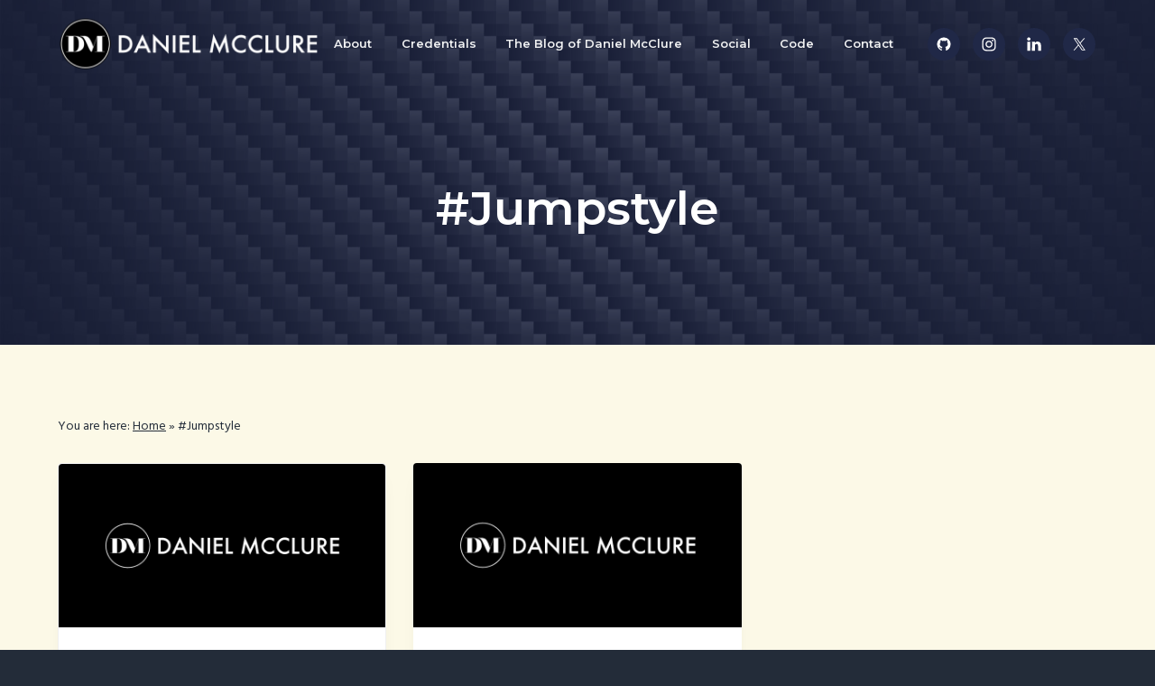

--- FILE ---
content_type: text/css; charset=UTF-8
request_url: https://www.danielmcclure.com/wp-content/themes/business-pro-theme/style.css?ver=1.0.6
body_size: 12888
content:
/*!
 * Theme Name: Business Pro Theme
 * Theme URI: https://www.seothemes.com/themes/business-pro/
 * Description: A clean and modern WordPress theme for businesses.
 * Author: SEO Themes
 * Author URI: https://www.seothemes.com/
 * Version: 1.0.6
 * Text Domain: business-pro-theme
 * Tags: one-column, two-columns, left-sidebar, right-sidebar, accessibility-ready, custom-logo, custom-background, custom-colors, custom-header, custom-menu, featured-images, full-width-template, rtl-language-support, sticky-post, theme-options, threaded-comments, translation-ready.
 * Template: genesis
 * Template Version: 2.5.2
 * License: GPL-2.0+
 * License URI: http://www.gnu.org/licenses/gpl-2.0.html
 * GitHub Theme URI: https://github.com/seothemes/starter
 */
/* # Table of Contents

- Utilities
	- Variables
	- Mixins
	- Functions
- Reset
	- Baseline Normalize
	- Box Sizing
	- Float Clearing
- Defaults
	- Typography
	- Headings
	- Forms
	- Objects
	- Tables
	- Accessibility
- Layout
	- Site Containers
	- Content Width
	- Column Classes
	- Gallery
- Common
	- Avatars
	- Genesis
	- Search Form
	- Titles
	- WordPress
- Header
	- Before Header
	- Site Header
	- Title Area
	- Widget Area
	- Hero Section
- Menus
	- Menus
	- Sub Menus
	- Specific Menus
	- Menu Toggles
- Content
	- Entries
	- Entry Meta
	- Pagination
	- Comments
- Sidebars
	- Widgets
	- Sidebars
- Footer
	- Site Footer
	- Footer Widgets
- Plugins
	- Simple Social Icons
	- Gravity Forms
- Home
	- Front Page
	- Custom Header
- Print
	- Print Styles
*/
/* # Variables
-----------------------------------------------------------------------*/
/**
 * ### Breakpoints
 * 
 * Based on the most common 16:9 screen resolutions.
 * @link https://pacoup.com/2011/06/12/list-of-true-169-resolutions/
 */
/* ### Colors */
/* ### Typography */
/* ### Other */
/* ### Column widths */
/* # Mixins
-----------------------------------------------------------------------*/
/* ### Media Queries */
/* ### Clearfix */
/* ### Flexfix */
/* ### Transitions */
/* ### Overlay */
/* ### Overlay */
/* normalize.css v7.0.0 | MIT License | github.com/necolas/normalize.css */
/* Document
   ========================================================================== */
/**
 * 1. Correct the line height in all browsers.
 * 2. Prevent adjustments of font size after orientation changes in
 *    IE on Windows Phone and in iOS.
 */
html {
	line-height: 1.15;
	/* 1 */
	    -ms-text-size-adjust: 100%;
	/* 2 */
	-webkit-text-size-adjust: 100%;
	/* 2 */
}

/* Sections
   ========================================================================== */
/**
 * Remove the margin in all browsers (opinionated).
 */
body {
	margin: 0;
}

/**
 * Add the correct display in IE 9-.
 */
article,
aside,
footer,
header,
nav,
section {
	display: block;
}

/**
 * Correct the font size and margin on `h1` elements within `section` and
 * `article` contexts in Chrome, Firefox, and Safari.
 */
h1 {
	font-size: 2em;
	margin: 0.67em 0;
}

/* Grouping content
   ========================================================================== */
/**
 * Add the correct display in IE 9-.
 * 1. Add the correct display in IE.
 */
figcaption,
figure,
main {
	/* 1 */
	display: block;
}

/**
 * Add the correct margin in IE 8.
 */
figure {
	margin: 1em 40px;
	margin: 1em 4rem;
}

/**
 * 1. Add the correct box sizing in Firefox.
 * 2. Show the overflow in Edge and IE.
 */
hr {
	-moz-box-sizing: content-box;
	     box-sizing: content-box;
	/* 1 */
	height: 0;
	/* 1 */
	overflow: visible;
	/* 2 */
}

/**
 * 1. Correct the inheritance and scaling of font size in all browsers.
 * 2. Correct the odd `em` font sizing in all browsers.
 */
pre {
	font-family: monospace, monospace;
	/* 1 */
	font-size: 1em;
	/* 2 */
}

/* Text-level semantics
   ========================================================================== */
/**
 * 1. Remove the gray background on active links in IE 10.
 * 2. Remove gaps in links underline in iOS 8+ and Safari 8+.
 */
a {
	background-color: transparent;
	/* 1 */
	-webkit-text-decoration-skip: objects;
	/* 2 */
}

/**
 * 1. Remove the bottom border in Chrome 57- and Firefox 39-.
 * 2. Add the correct text decoration in Chrome, Edge, IE, Opera, and Safari.
 */
abbr[title] {
	border-bottom: none;
	/* 1 */
	text-decoration: underline;
	/* 2 */
	text-decoration: underline dotted;
	/* 2 */
}

/**
 * Prevent the duplicate application of `bolder` by the next rule in Safari 6.
 */
b,
strong {
	font-weight: inherit;
}

/**
 * Add the correct font weight in Chrome, Edge, and Safari.
 */
b,
strong {
	font-weight: bolder;
}

/**
 * 1. Correct the inheritance and scaling of font size in all browsers.
 * 2. Correct the odd `em` font sizing in all browsers.
 */
code,
kbd,
samp {
	font-family: monospace, monospace;
	/* 1 */
	font-size: 1em;
	/* 2 */
}

/**
 * Add the correct font style in Android 4.3-.
 */
dfn {
	font-style: italic;
}

/**
 * Add the correct background and color in IE 9-.
 */
mark {
	background-color: #ffff00;
	color: #000000;
}

/**
 * Add the correct font size in all browsers.
 */
small {
	font-size: 80%;
}

/**
 * Prevent `sub` and `sup` elements from affecting the line height in
 * all browsers.
 */
sub,
sup {
	font-size: 75%;
	line-height: 0;
	position: relative;
	vertical-align: baseline;
}

sub {
	bottom: -0.25em;
}

sup {
	top: -0.5em;
}

/* Embedded content
   ========================================================================== */
/**
 * Add the correct display in IE 9-.
 */
audio,
video {
	display: inline-block;
}

/**
 * Add the correct display in iOS 4-7.
 */
audio:not([controls]) {
	display: none;
	height: 0;
}

/**
 * Remove the border on images inside links in IE 10-.
 */
img {
	border-style: none;
}

/**
 * Hide the overflow in IE.
 */
svg:not(:root) {
	overflow: hidden;
}

/* Forms
   ========================================================================== */
/**
 * 1. Change the font styles in all browsers (opinionated).
 * 2. Remove the margin in Firefox and Safari.
 */
button,
input,
optgroup,
select,
textarea {
	font-family: 'Hind', Helvetica, Arial, sans-serif;
	/* 1 */
	font-size: 100%;
	/* 1 */
	line-height: 1.15;
	/* 1 */
	margin: 0;
	/* 2 */
}

/**
 * Show the overflow in IE.
 * 1. Show the overflow in Edge.
 */
button,
input {
	/* 1 */
	overflow: visible;
}

/**
 * Remove the inheritance of text transform in Edge, Firefox, and IE.
 * 1. Remove the inheritance of text transform in Firefox.
 */
button,
select {
	/* 1 */
	text-transform: none;
}

/**
 * 1. Prevent a WebKit bug where (2) destroys native `audio` and `video`
 *    controls in Android 4.
 * 2. Correct the inability to style clickable types in iOS and Safari.
 */
button,
html [type='button'],
[type='reset'],
[type='submit'] {
	-webkit-appearance: button;
	/* 2 */
}

/**
 * Remove the inner border and padding in Firefox.
 */
button::-moz-focus-inner,
[type='button']::-moz-focus-inner,
[type='reset']::-moz-focus-inner,
[type='submit']::-moz-focus-inner {
	border-style: none;
	padding: 0;
}

/**
 * Restore the focus styles unset by the previous rule.
 */
button:-moz-focusring,
[type='button']:-moz-focusring,
[type='reset']:-moz-focusring,
[type='submit']:-moz-focusring {
	outline: 1px dotted ButtonText;
	outline: 0.1rem dotted ButtonText;
}

/**
 * Correct the padding in Firefox.
 */
fieldset {
	padding: 0.35em 0.75em 0.625em;
}

/**
 * 1. Correct the text wrapping in Edge and IE.
 * 2. Correct the color inheritance from `fieldset` elements in IE.
 * 3. Remove the padding so developers are not caught out when they zero out
 *    `fieldset` elements in all browsers.
 */
legend {
	-moz-box-sizing: border-box;
	     box-sizing: border-box;
	/* 1 */
	color: inherit;
	/* 2 */
	display: table;
	/* 1 */
	max-width: 100%;
	/* 1 */
	padding: 0;
	/* 3 */
	white-space: normal;
	/* 1 */
}

/**
 * 1. Add the correct display in IE 9-.
 * 2. Add the correct vertical alignment in Chrome, Firefox, and Opera.
 */
progress {
	display: inline-block;
	/* 1 */
	vertical-align: baseline;
	/* 2 */
}

/**
 * Remove the default vertical scrollbar in IE.
 */
textarea {
	overflow: auto;
}

/**
 * 1. Add the correct box sizing in IE 10-.
 * 2. Remove the padding in IE 10-.
 */
[type='checkbox'],
[type='radio'] {
	-moz-box-sizing: border-box;
	     box-sizing: border-box;
	/* 1 */
	padding: 0;
	/* 2 */
}

/**
 * Correct the cursor style of increment and decrement buttons in Chrome.
 */
[type='number']::-webkit-inner-spin-button,
[type='number']::-webkit-outer-spin-button {
	height: auto;
}

/**
 * 1. Correct the odd appearance in Chrome and Safari.
 * 2. Correct the outline style in Safari.
 */
[type='search'] {
	-webkit-appearance: textfield;
	/* 1 */
	outline-offset: -2px;
	outline-offset: -0.2rem;
	/* 2 */
}

/**
 * Remove the inner padding and cancel buttons in Chrome and Safari on macOS.
 */
[type='search']::-webkit-search-cancel-button,
[type='search']::-webkit-search-decoration {
	-webkit-appearance: none;
}

/**
 * 1. Correct the inability to style clickable types in iOS and Safari.
 * 2. Change font properties to `inherit` in Safari.
 */
::-webkit-file-upload-button {
	-webkit-appearance: button;
	/* 1 */
	font: inherit;
	/* 2 */
}

/* Interactive
   ========================================================================== */
/*
 * Add the correct display in IE 9-.
 * 1. Add the correct display in Edge, IE, and Firefox.
 */
details,
menu {
	display: block;
}

/*
 * Add the correct display in all browsers.
 */
summary {
	display: list-item;
}

/* Scripting
   ========================================================================== */
/**
 * Add the correct display in IE 9-.
 */
canvas {
	display: inline-block;
}

/**
 * Add the correct display in IE.
 */
template {
	display: none;
}

/* Hidden
   ========================================================================== */
/**
 * Add the correct display in IE 10-.
 */
[hidden] {
	display: none;
}

/* ## Box Sizing
--------------------------------------------- */
html,
input[type='search'] {
	-moz-box-sizing: border-box;
	     box-sizing: border-box;
}

*,
*:before,
*:after {
	-moz-box-sizing: inherit;
	     box-sizing: inherit;
}

/* ## Float Clearing
--------------------------------------------- */
.author-box,
.clearfix,
.entry,
.entry-content,
.footer-widgets,
.nav-primary,
.nav-secondary,
.pagination,
.site-container,
.site-footer,
.site-header,
.site-inner,
.sidebar .widget,
.wrap {
	clear: both;
}

.author-box:before,
.author-box:after,
.clearfix:before,
.clearfix:after,
.entry:before,
.entry:after,
.entry-content:before,
.entry-content:after,
.footer-widgets:before,
.footer-widgets:after,
.nav-primary:before,
.nav-primary:after,
.nav-secondary:before,
.nav-secondary:after,
.pagination:before,
.pagination:after,
.site-container:before,
.site-container:after,
.site-footer:before,
.site-footer:after,
.site-header:before,
.site-header:after,
.site-inner:before,
.site-inner:after,
.sidebar .widget:before,
.sidebar .widget:after,
.wrap:before,
.wrap:after {
	clear: both;
	display: block;
	content: '';
}

/* ## Typography
--------------------------------------------- */
* {
	-webkit-tap-highlight-color: transparent;
}

html {
	font-size: 62.5%;
	max-width: 100vw;
	overflow-x: hidden;
	background-color: #232c39;
}

body {
	background-color: #ffffff;
	color: #232c39;
	font-family: 'Hind', Helvetica, Arial, sans-serif;
	font-size: 18px;
	font-size: 1.8rem;
	font-weight: 400;
	line-height: 1.5;
	-webkit-font-smoothing: antialiased;
	-moz-osx-font-smoothing: grayscale;
	text-rendering: optimizeLegibility;
	margin: 0;
	max-width: 100vw;
	overflow-x: hidden;
}

body > div {
	font-size: 18px;
	font-size: 1.8rem;
}

p {
	margin: 0 0 1.382em;
	padding: 0;
}

a {
	color: #232c39;
	word-wrap: break-word;
}

a:hover {
	color: #647585;
}

ol,
ul {
	margin: 0;
	padding: 0;
}

li {
	list-style-type: none;
}

hr {
	border: 0;
	border-collapse: collapse;
	border-bottom: 2px solid #f0f1f2;
	clear: both;
	padding: 1em 0 0;
	margin: 0 0 2em;
}

b,
strong {
	font-weight: 500;
}

blockquote,
cite,
em,
i {
	font-style: italic;
}

blockquote {
	margin: 1em 0;
	padding: 0 1em;
}

/* ## Headings
--------------------------------------------- */
h1,
h2,
h3,
h4,
h5,
h6 {
	font-family: 'Montserrat', Helvetica, Arial, sans-serif;
	font-weight: 500;
	line-height: 1.2;
	margin: 0 0 0.382em;
}

h1 {
	font-size: 1.8em;
}

h2 {
	font-size: 1.4em;
}

h3 {
	font-size: 1.3em;
}

h4 {
	font-size: 1.2em;
}

h5 {
	font-size: 1.1em;
}

h6 {
	font-size: 1.05em;
}

/* ## Forms
--------------------------------------------- */
input,
select,
textarea {
	background-color: #ffffff;
	border: 2px solid #f0f1f2;
	border-radius: 4px;
	padding: 0.5em 1em;
	width: 100%;
	line-height: 2;
	font-size: 18px;
	font-size: 1.8rem;
}

input:focus,
select:focus,
textarea:focus {
	outline: none;
	border-color: #647585;
}

:focus {
	outline: 2px solid #f0f1f2;
}

input[type='checkbox'],
input[type='image'],
input[type='radio'] {
	width: auto;
}

input[type='search'] {
	-webkit-appearance: none;
}

::-moz-placeholder {
	color: #647585;
	opacity: 1;
}

::-webkit-input-placeholder {
	color: #647585;
}

.button,
button,
input[type='button'],
input[type='reset'],
input[type='submit'] {
	background-color: #232c39;
	border: 0;
	border-radius: 4px;
	color: #ffffff;
	cursor: pointer;
	font-family: 'Montserrat', Helvetica, Arial, sans-serif;
	font-size: 15px;
	font-size: 1.5rem;
	font-weight: 600;
	padding: 1.2em 2.2em;
	text-decoration: none;
	display: inline-block;
	width: auto;
	height: auto;
	line-height: 1;
	box-shadow: inset 0 0 0 9rem rgba(255, 255, 255, 0), 0 1rem 1rem -1rem rgba(35, 44, 57, 0.1);
	-webkit-transition: all 0.75s cubic-bezier(0, 1, 0.5, 1);
	        transition: all 0.75s cubic-bezier(0, 1, 0.5, 1);
}

.button:hover,
button:hover,
input[type='button']:hover,
input[type='reset']:hover,
input[type='submit']:hover {
	color: #ffffff;
	box-shadow: inset 0 0 0 9rem rgba(255, 255, 255, 0.1), 0 1.25rem 1rem -0.5rem rgba(35, 44, 57, 0.1);
	-webkit-transition: all 0.75s cubic-bezier(0, 1, 0.5, 1);
	        transition: all 0.75s cubic-bezier(0, 1, 0.5, 1);
}

.button.accent,
button.accent,
input[type='button'].accent,
input[type='reset'].accent,
input[type='submit'].accent {
	background-color: #fb2056;
}

.button.small,
button.small,
input[type='button'].small,
input[type='reset'].small,
input[type='submit'].small {
	font-size: 12px;
	font-size: 1.2rem;
}

.button:disabled,
.button:disabled:hover,
button:disabled,
button:disabled:hover,
input[type='button']:disabled,
input[type='button']:disabled:hover,
input[type='reset']:disabled,
input[type='reset']:disabled:hover,
input[type='submit']:disabled,
input[type='submit']:disabled:hover {
	background-color: #f6f7f8;
	border-width: 0;
	color: #697886;
	cursor: not-allowed;
}

.button + button,
.button + .button,
button + button,
button + .button,
input[type='button'] + button,
input[type='button'] + .button,
input[type='reset'] + button,
input[type='reset'] + .button,
input[type='submit'] + button,
input[type='submit'] + .button {
	margin-top: 1em;
	clear: both;
}

input[type='search']::-webkit-search-cancel-button,
input[type='search']::-webkit-search-results-button {
	display: none;
}

fieldset {
	margin-bottom: 1em;
}

/* ## Objects
--------------------------------------------- */
embed,
iframe,
img,
object,
video,
.wp-caption,
.wp-video-shortcode {
	max-width: 100%;
	display: block;
}

img {
	height: auto;
}

figure {
	margin: 0;
}

video {
	-o-object-fit: cover;
	   object-fit: cover;
}

.wp-video-shortcode {
	width: auto !important;
}

/* ## Tables
--------------------------------------------- */
table {
	background-color: #ffffff;
	border: 2px solid #f0f1f2;
	border-collapse: collapse;
	border-spacing: 0;
	line-height: 1;
	margin-bottom: 40px;
	margin-bottom: 4rem;
	width: 100%;
}

tbody {
	border-bottom: 2px solid #f0f1f2;
}

td,
th {
	text-align: left;
	padding: 0.618em;
	border-top: 2px solid #f0f1f2;
	border-right: 2px solid #f0f1f2;
}

/* ## Accessibility
--------------------------------------------- */
.screen-reader-text,
.screen-reader-text span,
.screen-reader-shortcut,
.wp-custom-logo .site-title,
.wp-custom-logo .site-description {
	position: absolute !important;
	clip: rect(0, 0, 0, 0);
	height: 1px;
	height: 0.1rem;
	width: 1px;
	width: 0.1rem;
	border: 0;
	overflow: hidden;
}

.screen-reader-text:focus,
.screen-reader-shortcut:focus {
	clip: auto !important;
	height: auto;
	width: auto;
	top: 1em;
	left: 1em;
	display: block;
	padding: 10px 20px;
	padding: 1rem 2rem;
	z-index: 100000;
	text-decoration: none;
	color: #ffffff;
	background-color: #232c39;
	box-shadow: 0 0 0.2rem 0.2rem rgba(35, 44, 57, 0.1);
}

.more-link {
	position: relative;
	font-style: normal;
}

.genesis-skip-link {
	margin: 0;
}

.genesis-skip-link li {
	height: 0;
	width: 0;
	list-style: none;
}

/* ## Site Containers
--------------------------------------------- */
.site-inner {
	background-color: #FCF9E7;
}

.wrap {
	margin: 0 auto;
	padding-left: 5%;
	padding-right: 5%;
}

.wrap .wrap {
	max-width: 100%;
	width: auto;
	padding: 0;
}

.content-sidebar-wrap {
	max-width: 1280px;
	margin: 0 auto;
	clear: both;
	padding: 10vw 5vw;
	word-wrap: break-word;
	display: -webkit-box;
	display: -webkit-flex;
	display: -ms-flexbox;
	display:         flex;
	-webkit-flex-wrap: wrap;
	    -ms-flex-wrap: wrap;
	        flex-wrap: wrap;
	-webkit-box-orient: vertical;
	-webkit-box-direction: normal;
	-webkit-flex-direction: column;
	    -ms-flex-direction: column;
	        flex-direction: column;
}

.page-builder .content-sidebar-wrap {
	padding: 0;
	border-top: 2px solid #f0f1f2;
	border-bottom: 2px solid #f0f1f2;
}

/* ## Content Widths and Positions
--------------------------------------------- */

/* ## Column Classes (including fifths)
--------------------------------------------- */

/* ## Gallery
--------------------------------------------- */
.gallery,
.gallery-row {
	display: -webkit-box;
	display: -webkit-flex;
	display: -ms-flexbox;
	display:         flex;
	-webkit-flex-wrap: wrap;
	    -ms-flex-wrap: wrap;
	        flex-wrap: wrap;
	-webkit-box-pack: justify;
	-webkit-justify-content: space-between;
	-ms-flex-pack: justify;
	        justify-content: space-between;
}

.gallery a {
	display: block;
	min-height: 100%;
}

.gallery img {
	height: auto;
	width: 100%;
	display: block;
	border-radius: 4px;
}

.gallery-caption {
	display: block;
}

.gallery-item {
	width: 100%;
	margin: 0 0 5vw;
	text-align: center;
	display: block;
}

/* ## Avatars
--------------------------------------------- */
.avatar {
	border-radius: 50%;
	margin-right: 20px;
	margin-right: 2rem;
	float: left;
}

.alignright .avatar {
	margin-left: 20px;
	margin-left: 2rem;
}

/* ## Genesis
--------------------------------------------- */
.breadcrumb {
	padding: 0;
	font-size: 14px;
	font-size: 1.4rem;
	width: 100%;
	margin-bottom: 30px;
	margin-bottom: 3rem;
}

.breadcrumb a {
	text-decoration: underline;
}

.after-entry,
.author-box {
	margin-bottom: 5%;
}

.author-box {
	margin-top: 5%;
}

.author-box p:last-of-type {
	margin-bottom: 0;
}

/* ## Search Form
--------------------------------------------- */
.search-form {
	display: block;
	width: 100%;
	position: relative;
	clear: both;
}

.search-form:before,
.search-form:after {
	clear: both;
	display: block;
	content: '';
}

.search-form:after {
	content: '\f2eb';
	display: block;
	position: absolute;
	font-family: 'Fontawesome';
	right: 12px;
	right: 1.2rem;
	top: 12px;
	top: 1.2rem;
	font-size: 20px;
	font-size: 2rem;
	pointer-events: none;
}

.search-form input[type='search'] {
	width: 100%;
}

.search-form input[type='submit'] {
	display: none;
}

.entry-content .search-form {
	margin-bottom: 1em;
}

/* ## WordPress
--------------------------------------------- */
a.aligncenter img {
	display: block;
	margin: 0 auto;
}

a.alignnone {
	display: inline-block;
}

.alignleft {
	float: left;
	text-align: left;
}

.alignright {
	float: right;
	text-align: right;
}

a.alignleft,
a.alignnone,
a.alignright {
	max-width: 100%;
}

img.centered,
.aligncenter {
	display: block;
	margin: 0 auto 1em;
}

img.alignnone,
.alignnone {
	margin-bottom: 1em;
}

a.alignleft,
img.alignleft,
.wp-caption.alignleft {
	margin: 0 1em 1em 0;
}

a.alignright,
img.alignright,
.wp-caption.alignright {
	margin: 0 0 1em 1em;
}

.wp-caption-text {
	font-size: 14px;
	font-size: 1.4rem;
	margin: 0;
	text-align: center;
}

.entry-content p.wp-caption-text {
	margin-bottom: 0;
}

.entry-content .wp-audio-shortcode,
.entry-content .wp-playlist,
.entry-content .wp-video {
	margin: 0 0 1em;
}

.sticky,
.bypostauthor {
	background-color: transparent;
}

.post-edit-link {
	display: block;
	clear: both;
}

.post-edit-link:before,
.post-edit-link:after {
	clear: both;
	display: block;
	content: '';
}

.page-template-page-builder .post-edit-link {
	display: none;
}

/* ## Site Header
--------------------------------------------- */
.site-header {
	position: absolute;
	width: 100%;
	z-index: 100;
	-webkit-transition: all 0.75s cubic-bezier(0, 1, 0.5, 1);
	        transition: all 0.75s cubic-bezier(0, 1, 0.5, 1);
}

.has-fixed-header .site-header {
	position: fixed;
}

.has-fixed-header .site-header.shrink {
	background-color: #232c39;
	box-shadow: 0 0 2rem rgba(35, 44, 57, 0.2);
}

.page-template-page-builder .site-header {
	position: relative;
	background-color: #232c39;
}

.page-template-page-builder .site-header.fixed {
	position: fixed;
}

.site-header > .wrap {
	display: -webkit-box;
	display: -webkit-flex;
	display: -ms-flexbox;
	display:         flex;
	-webkit-box-align: center;
	-webkit-align-items: center;
	-ms-flex-align: center;
	        align-items: center;
	-webkit-box-pack: justify;
	-webkit-justify-content: space-between;
	-ms-flex-pack: justify;
	        justify-content: space-between;
	-webkit-flex-wrap: wrap;
	    -ms-flex-wrap: wrap;
	        flex-wrap: wrap;
	-webkit-transition: all 0.75s cubic-bezier(0, 1, 0.5, 1);
	        transition: all 0.75s cubic-bezier(0, 1, 0.5, 1);
}

/* ## Title Area
--------------------------------------------- */
.title-area {
	margin: 0 auto 0 0;
	position: relative;
	height: 100%;
	display: block;
	-webkit-box-flex: 1;
	-webkit-flex: 1;
	    -ms-flex: 1;
	        flex: 1;
	padding: 20px 0;
	padding: 2rem 0;
	max-width: 150px;
	max-width: 15rem;
}

.wp-custom-logo .title-area {
	padding: 10px 0;
	padding: 1rem 0;
}

.site-title {
	font-size: 17px;
	font-size: 1.7rem;
	font-family: 'Montserrat', Helvetica, Arial, sans-serif;
	font-weight: 600;
	line-height: 1;
	margin-bottom: 0;
	white-space: nowrap;
}

.site-title a {
	color: #ffffff;
	text-decoration: none;
}

.site-description {
	font-size: 12px;
	font-size: 1.2rem;
	margin-bottom: 0;
	line-height: 1;
	color: #ffffff;
}

.custom-logo-link {
	display: block;
}

/* ## Header Right Widget Area
--------------------------------------------- */

.header-widget-area .widget-wrap {
	clear: both;
}

.header-widget-area .widget-wrap:before,
.header-widget-area .widget-wrap:after {
	clear: both;
	display: block;
	content: '';
}

.header-widget-area .simple-social-icons ul li a,
.header-widget-area .simple-social-icons ul li a:hover,
.header-widget-area .simple-social-icons ul li a:focus {
	background-color: transparent !important;
}

/* ## Custom Header
--------------------------------------------- */
.wp-custom-header {
	position: absolute;
	left: 0;
	right: 0;
	top: 0;
	bottom: 0;
	margin: auto;
	height: 100%;
	width: 100%;
	-o-object-fit: cover;
	   object-fit: cover;
	-o-object-position: center;
	   object-position: center;
	overflow: hidden;
	pointer-events: none;
}

.woocommerce .wp-custom-header img,
.wp-custom-header img,
.wp-custom-header video,
.wp-custom-header iframe {
	width: 100%;
	height: 100%;
	-o-object-fit: cover;
	   object-fit: cover;
	-o-object-position: center center;
	   object-position: center center;
}

.wp-custom-header iframe {
	top: -20%;
	left: -20%;
	right: -20%;
	bottom: -20%;
	margin: auto;
	height: 140%;
	width: 140%;
	max-width: 140%;
	max-height: none;
	min-width: 100%;
	min-height: 56.25vw;
	position: absolute;
}

.wp-custom-header img {
	display: none;
}

.wp-custom-header-video-button {
	display: none;
}

/* ## Page Header
--------------------------------------------- */
.page-header {
	color: #ffffff;
	padding: 120px 0 60px;
	padding: 12rem 0 6rem;
	text-align: center;
	background-size: cover;
	background-position: center;
	position: relative;
	position: relative;
}

.page-header:before {
	content: '';
	display: block;
	position: absolute;
	top: 0;
	left: 0;
	right: 0;
	bottom: 0;
	background-color: rgba(35, 44, 57, 0.9);
	z-index: 1;
	pointer-events: none;
}

.page-header .wrap {
	position: relative;
	z-index: 1;
}

.page-header h1 {
	max-width: 768px;
	margin: 0 auto 0.382em;
}

.page-header p {
	max-width: 768px;
	margin: 0 auto;
}

/* ## Menus
--------------------------------------------- */
.menu {
	width: 100%;
	font-family: 'Montserrat', Helvetica, Arial, sans-serif;
	font-weight: 400;
	font-size: 18px;
	font-size: 1.8rem;
	line-height: 1;
	text-align: center;
	display: -webkit-box;
	display: -webkit-flex;
	display: -ms-flexbox;
	display:         flex;
	-webkit-flex-wrap: wrap;
	    -ms-flex-wrap: wrap;
	        flex-wrap: wrap;
	clear: both;
}

.menu:before,
.menu:after {
	clear: both;
	display: block;
	content: '';
}

.menu-item {
	display: block;
	padding: 0.5em 0;
	width: 100%;
	position: relative;
}

.menu-item.right {
	margin-left: auto;
}

.menu-item:hover,
.menu-item:focus,
.menu-item.sfHover {
	outline: none;
}

.menu-item.button {
	background-color: transparent;
	padding: 0;
	font-size: 12px;
	font-size: 1.2rem;
}

.menu-item.button:hover {
	box-shadow: none;
}

.menu-item.button > a > span {
	background-color: #fb2056;
	padding: 1em 2em;
	border-radius: 4px;
	color: #ffffff;
	margin-top: 1em;
	display: block;
}

.menu-item.button > a > span:hover {
	color: #ffffff;
	box-shadow: inset 0 0 0 9rem rgba(255, 255, 255, 0.1), 0 1.25rem 1rem -0.5rem rgba(35, 44, 57, 0.25);
	-webkit-transition: all 0.75s cubic-bezier(0, 1, 0.5, 1);
	        transition: all 0.75s cubic-bezier(0, 1, 0.5, 1);
}

.menu-item a {
	width: auto;
	text-decoration: none;
	display: inline-block;
	padding: 0.5em 0;
	color: #f0f1f2;
}

.menu-item a span {
	position: relative;
}

.menu-item a:hover,
.menu-item a:focus,
.menu-item.current-menu-item > a {
	color: #ffffff;
}

.sub-menu .menu-item a:hover,
.sub-menu
.menu-item a:focus,
.sub-menu
.menu-item.current-menu-item > a {
	color: #647585;
}

/* ## Sub Menus
--------------------------------------------- */
.sub-menu {
	display: none;
	font-size: 14px;
	font-size: 1.4rem;
	padding: 1em 0;
	clear: both;
}

.sub-menu:before,
.sub-menu:after {
	clear: both;
	display: block;
	content: '';
}

.sub-menu li {
	width: 100%;
}

.sub-menu li:first-of-type {
	margin-top: 0.5em;
}

.sub-menu li:first-of-type a {
	padding-left: 1em;
}

.sub-menu a {
	padding-left: 1em;
}

.sub-menu .sub-menu {
	padding-left: 1em;
}

/* ## Specific Menus
--------------------------------------------- */
.nav-primary {
	width: 100vw;
	margin: auto;
	padding: 5vw;
	background-color: rgba(35, 44, 57, 0.98);
	border-top: 2px solid #f0f1f2;
	border-bottom: 2px solid #f0f1f2;
	position: fixed;
	overflow: auto;
	overflow-x: visible;
	-webkit-overflow-scrolling: touch;
	left: 5vw;
	top: -10px;
	top: -1rem;
	left: -10px;
	left: -1rem;
	right: -10px;
	right: -1rem;
	bottom: -10px;
	bottom: -1rem;
	display: none;
}

.nav-primary.visible {
	display: block;
}

.no-js .nav-primary {
	width: 100%;
	position: relative;
	display: block;
}

.no-js .nav-primary .wrap {
	padding: 0 5%;
}

.no-js .nav-primary .menu-item {
	display: inline-block;
	width: auto;
	margin: 0 0.5em;
}

.nav-primary .wrap {
	height: 100%;
}

.nav-primary .menu {
	min-height: 100%;
	padding: 0 0 1em;
	-webkit-box-orient: vertical;
	-webkit-box-direction: normal;
	-webkit-flex-direction: column;
	    -ms-flex-direction: column;
	        flex-direction: column;
	-webkit-box-pack: center;
	-webkit-justify-content: center;
	-ms-flex-pack: center;
	        justify-content: center;
}

/* ## Menu Toggles
--------------------------------------------- */
.menu-toggle {
	padding: 27px 0;
	padding: 2.7rem 0;
	cursor: pointer;
	background-color: transparent;
	display: block;
	position: absolute;
	right: 5vw;
	top: 0;
	line-height: 1;
	color: transparent;
	letter-spacing: -0.5em;
	z-index: 999;
}

.menu-toggle:hover,
.menu-toggle:focus {
	background: none;
	outline: none;
	box-shadow: none;
	color: transparent;
}

.menu-toggle.activated {
	position: fixed;
}

.menu-toggle span {
	display: block;
	float: right;
	position: relative;
	height: 2px;
	height: 0.2rem;
	background: #ffffff;
	-webkit-transition: background 0s 0.2s;
	        transition: background 0s 0.2s;
	width: 25px;
	width: 2.5rem;
	margin-left: 0.236em;
	margin-top: 7px;
	margin-top: 0.7rem;
	border-radius: 4px;
}

.menu-toggle span::before,
.menu-toggle span::after {
	position: absolute;
	display: block;
	left: 0;
	width: 100%;
	height: 2px;
	height: 0.2rem;
	background-color: #ffffff;
	border-radius: 4px;
	content: ' ';
}

.menu-toggle span::before {
	top: -7px;
	top: -0.7rem;
	-webkit-transition: top 0.2s 0.2s, -webkit-transform 0.2s 0s;
	        transition: top 0.2s 0.2s, -webkit-transform 0.2s 0s;
	        transition: top 0.2s 0.2s, transform 0.2s 0s;
	        transition: top 0.2s 0.2s, transform 0.2s 0s, -webkit-transform 0.2s 0s;
}

.menu-toggle span::after {
	bottom: -7px;
	bottom: -0.7rem;
	-webkit-transition: bottom 0.2s 0.2s, -webkit-transform 0.2s 0s;
	        transition: bottom 0.2s 0.2s, -webkit-transform 0.2s 0s;
	        transition: bottom 0.2s 0.2s, transform 0.2s 0s;
	        transition: bottom 0.2s 0.2s, transform 0.2s 0s, -webkit-transform 0.2s 0s;
}

.menu-toggle.activated span {
	background: none;
}

.menu-toggle.activated span::before {
	top: 0;
	-webkit-transform: rotate(45deg);
	    -ms-transform: rotate(45deg);
	        transform: rotate(45deg);
	-webkit-transition: top 0.2s 0s, -webkit-transform 0.2s 0.2s;
	        transition: top 0.2s 0s, -webkit-transform 0.2s 0.2s;
	        transition: top 0.2s 0s, transform 0.2s 0.2s;
	        transition: top 0.2s 0s, transform 0.2s 0.2s, -webkit-transform 0.2s 0.2s;
}

.menu-toggle.activated span::after {
	bottom: 0;
	-webkit-transform: rotate(-45deg);
	    -ms-transform: rotate(-45deg);
	        transform: rotate(-45deg);
	-webkit-transition: bottom 0.2s 0s, -webkit-transform 0.2s 0.2s;
	        transition: bottom 0.2s 0s, -webkit-transform 0.2s 0.2s;
	        transition: bottom 0.2s 0s, transform 0.2s 0.2s;
	        transition: bottom 0.2s 0s, transform 0.2s 0.2s, -webkit-transform 0.2s 0.2s;
}

.sub-menu-toggle {
	position: absolute;
	background-color: transparent;
	padding: 0.9em;
	margin: 0 -1em 0 1em;
}

.sub-menu-toggle:hover,
.sub-menu-toggle:focus {
	background: none;
}

.sub-menu-toggle:before {
	content: '';
	display: block;
	margin: 2px 0 -2px;
	margin: 0.2rem 0 -0.2rem;
	border: 4px solid transparent;
	border: 0.4rem solid transparent;
	border-top-color: #f6f7f8;
}

.sub-menu-toggle.activated:before {
	-webkit-transform: rotate(180deg);
	    -ms-transform: rotate(180deg);
	        transform: rotate(180deg);
	margin: -2px 0 2px;
	margin: -0.2rem 0 0.2rem;
}

/* ## Entries
--------------------------------------------- */
.entry {
	background-color: #ffffff;
}

.single .entry {
	background-color: transparent;
}

.entry-title a {
	text-decoration: none;
}

.entry-content {
	clear: both;
}

.entry-content:before,
.entry-content:after {
	clear: both;
	display: block;
	content: '';
}

.entry-content p {
	color: #647585;
}

.blog .entry-content p,
.archive .entry-content p {
	display: -webkit-box;
	display: -webkit-flex;
	display: -ms-flexbox;
	display:         flex;
	-webkit-flex-wrap: wrap;
	    -ms-flex-wrap: wrap;
	        flex-wrap: wrap;
}

.entry-content li {
	color: #647585;
}

.entry-content ol,
.entry-content ul {
	margin-bottom: 1em;
	margin-left: 40px;
	margin-left: 4rem;
}

.entry-content ol > li {
	list-style-type: decimal;
}

.entry-content ul > li {
	list-style-type: disc;
}

.entry-content ol ol,
.entry-content ul ul {
	margin-bottom: 0;
}

.entry-content li li {
	list-style-type: circle;
}

.entry-content code {
	background-color: #f6f7f8;
	display: block;
	padding: 10px 20px;
	padding: 1rem 2rem;
	border: 2px solid #f0f1f2;
	margin-top: 1em;
	border-radius: 4px;
}

.entry-content > *:last-child {
	margin-bottom: 0;
}

.entry-image-link {
	display: block;
	margin-bottom: 1em;
}

.entry-image-link img {
	display: block;
}

.entry-image-link {
	display: block;
	margin: 0 0 30px;
	margin: 0 0 3rem;
}

.single .entry-footer {
	padding: 30px 0 0;
	padding: 3rem 0 0;
}

/* ## Entry Meta
--------------------------------------------- */
p.entry-meta {
	font-size: 12px;
	font-size: 1.2rem;
	font-family: 'Montserrat', Helvetica, Arial, sans-serif;
	font-weight: 500;
}

.entry-header p.entry-meta {
	margin-bottom: 1em;
}

.entry-categories,
.entry-tags {
	display: -webkit-box;
	display: -webkit-flex;
	display: -ms-flexbox;
	display:         flex;
	-webkit-flex-wrap: wrap;
	    -ms-flex-wrap: wrap;
	        flex-wrap: wrap;
	-webkit-box-pack: start;
	-webkit-justify-content: flex-start;
	-ms-flex-pack: start;
	        justify-content: flex-start;
	-webkit-box-align: start;
	-webkit-align-items: flex-start;
	-ms-flex-align: start;
	        align-items: flex-start;
	-webkit-align-content: flex-start;
	-ms-flex-line-pack: start;
	        align-content: flex-start;
}

.entry-categories img,
.entry-tags img {
	margin-right: 0.5em;
}

/* ## Pagination
--------------------------------------------- */
.pagination {
	margin: 5vw 0 10vw;
	width: 100%;
	display: -webkit-box;
	display: -webkit-flex;
	display: -ms-flexbox;
	display:         flex;
	-webkit-box-pack: center;
	-webkit-justify-content: center;
	-ms-flex-pack: center;
	        justify-content: center;
	clear: both;
}

.pagination:before,
.pagination:after {
	clear: both;
	display: block;
	content: '';
}

.adjacent-entry-pagination {
	margin: 0;
	padding: 40px 0;
	padding: 4rem 0;
	background-color: #f6f7f8;
	font-family: 'Montserrat', Helvetica, Arial, sans-serif;
	font-size: 14px;
	font-size: 1.4rem;
	font-weight: 500;
}

.adjacent-entry-pagination a {
	color: #647585;
	text-decoration: none;
}

.archive-pagination ul {
	display: -webkit-box;
	display: -webkit-flex;
	display: -ms-flexbox;
	display:         flex;
}

.archive-pagination li {
	margin: 0 0.25em 0 0;
}

.archive-pagination a {
	background-color: #ffffff;
	color: #232c39;
	font-size: 16px;
	font-size: 1.6rem;
	padding: 7.5px 10px;
	padding: 0.75rem 1rem;
	border-radius: 4px;
	text-decoration: none;
	display: block;
	-webkit-transition: all 0.75s cubic-bezier(0, 1, 0.5, 1);
	        transition: all 0.75s cubic-bezier(0, 1, 0.5, 1);
}

.archive-pagination a:hover,
.archive-pagination .active a {
	background-color: #fb2056;
	color: #ffffff;
	box-shadow: 0 1rem 1rem -0.5rem rgba(35, 44, 57, 0.15);
}

/* ## Comments
--------------------------------------------- */
.comment-respond,
.entry-comments,
.entry-pings {
	background-color: #ffffff;
	font-size: 16px;
	font-size: 1.6rem;
	margin-top: 40px;
	margin-top: 4rem;
}

.comment-respond .form-submit {
	margin-bottom: 0;
}

.comment-list li {
	padding: 40px 0 0 5vw;
	padding: 4rem 0 0 5vw;
}

.comment-list .depth-1 {
	padding-left: 0;
}

.comment-list .comment-respond {
	padding: 0 0 0 1em;
}

.comment-list > .comment-respond {
	padding: 0;
}

.comment-header {
	margin-bottom: 5vw;
}

.comment-header p {
	margin-bottom: 0;
}

.comment-edit-link {
	padding-left: -webkit-calc(4.8rem + 1em);
	padding-left:         calc(4.8rem + 1em);
}

.entry-pings .comment-edit-link {
	padding: 0;
	clear: both;
	display: block;
}

.comment-reply-link {
	display: block;
	margin-bottom: 1em;
}

.comment-meta {
	padding-left: -webkit-calc(4.8rem + 1em);
	padding-left:         calc(4.8rem + 1em);
	word-break: break-all;
}

.entry-pings .comment-meta {
	padding: 0 0 1em;
}

.comment-content {
	clear: both;
}

.comment-content ul > li {
	list-style-type: disc;
}

.comment-content p {
	margin-bottom: 0.618em;
}

.comment-respond input[type='email'] label,
.comment-respond input[type='text'] label,
.comment-respond input[type='url'] label {
	display: block;
	margin-right: 10px;
	margin-right: 1rem;
}

.entry-pings .reply {
	display: none;
}

.pingback:last-of-type p {
	margin-bottom: 0;
}

/* ## Widgets
--------------------------------------------- */
.sidebar-primary {
	-webkit-box-ordinal-group: 4;
	-webkit-order: 3;
	-ms-flex-order: 3;
	        order: 3;
}

.widget {
	margin-bottom: 10vw;
	word-wrap: break-word;
}

.widget:last-of-type {
	margin-bottom: 0;
}

.sidebar .widget {
	margin-bottom: 5vw;
	font-size: 16px;
	font-size: 1.6rem;
}

.sidebar .widget p:last-of-type {
	margin-bottom: 0;
}

.widget ul > li:last-of-type:not(.gfield) {
	margin-bottom: 0;
}

.widget ul > li {
	margin-bottom: 0.5em;
	padding-bottom: 0.5em;
}

.widget ul > li:last-of-type {
	padding-bottom: 0;
}

.widget ol > li {
	list-style-position: inside;
	list-style-type: decimal;
	padding-left: 1em;
	text-indent: -1em;
}

.widget li li {
	border: 0;
	margin: 0 0 0 1em;
	padding: 0;
}

.widgettitle,
.widget-title {
	font-family: 'Montserrat', Helvetica, Arial, sans-serif;
	font-size: 24px;
	font-size: 2.4rem;
}

.sidebar .widgettitle,
.sidebar
.widget-title {
	font-size: 16px;
	font-size: 1.6rem;
	margin-bottom: 1em;
}

.widget_calendar table {
	width: 100%;
}

.widget_calendar td,
.widget_calendar th {
	text-align: center;
}

/* ## Site Footer
--------------------------------------------- */
.site-footer {
	background-color: #232c39;
	color: #a4a8ac;
	position: relative;
}

.site-footer > .wrap {
	padding: 0 5vw 5vw;
	position: relative;
}

.site-footer > .wrap > p {
	margin-bottom: 0;
	font-size: 16px;
	font-size: 1.6rem;
	max-width: -webkit-calc(100% - 4rem);
	max-width:         calc(100% - 4rem);
}

.site-footer a {
	color: #a4a8ac;
	text-decoration: none;
}

.site-footer a:hover {
	color: #f6f7f8;
}

.site-footer .back-to-top {
	position: absolute;
	right: 5vw;
	bottom: 20px;
	bottom: 2rem;
	background-color: rgba(255, 255, 255, 0.1);
	border-radius: 4px;
	width: 30px;
	width: 3rem;
	height: 30px;
	height: 3rem;
	text-align: center;
}

.site-footer .back-to-top:hover {
	background-color: rgba(255, 255, 255, 0.2);
}

.site-footer .back-to-top:before,
.site-footer .back-to-top:after {
	content: '';
	display: block;
	height: 2px;
	width: 8px;
	background-color: #a4a8ac;
	position: absolute;
	top: 13px;
	top: 1.3rem;
	left: 9px;
	left: 0.9rem;
	-webkit-transform: rotate(-45deg);
	    -ms-transform: rotate(-45deg);
	        transform: rotate(-45deg);
}

.site-footer .back-to-top:after {
	-webkit-transform: rotate(45deg);
	    -ms-transform: rotate(45deg);
	        transform: rotate(45deg);
	left: 13px;
	left: 1.3rem;
}

/* ## Footer Widgets
--------------------------------------------- */
.footer-widgets {
	padding: 60px 0;
	padding: 6rem 0;
	z-index: 0;
	font-size: 17px;
	font-size: 1.7rem;
}

.footer-widgets .widget-area {
	margin: 0 auto 40px;
	margin: 0 auto 4rem;
}

.footer-widgets .widget-area:last-of-type {
	margin-bottom: 0;
}

.footer-widgets .widget-area .widget {
	width: 100%;
	display: block;
	margin: 0 auto 2em;
}

.footer-widgets .widget-area .widget:last-of-type {
	margin-bottom: 0;
}

.footer-widgets .widget-title {
	font-size: 16px;
	font-size: 1.6rem;
	margin-bottom: 1.5em;
	color: #f0f1f2;
}

.footer-widgets .menu-item {
	width: 50%;
	line-height: 1.618;
	padding: 0;
	margin: 0 0 1em;
	font-family: 'Hind', Helvetica, Arial, sans-serif;
	font-weight: 400;
	text-transform: capitalize;
}

.footer-widgets .menu-item a {
	font-size: 16px;
	font-size: 1.6rem;
	float: left;
	text-align: left;
	padding: 0;
	margin: 0;
}

.footer-widgets .menu-item a:hover,
.footer-widgets .menu-item.current-menu-item > a {
	color: #f6f7f8;
}

.footer-widgets .sub-menu {
	display: none !important;
}

.footer-widgets .enews ::-moz-placeholder {
	color: rgba(255, 255, 255, 0.5);
	opacity: 1;
}

.footer-widgets .enews ::-webkit-input-placeholder {
	color: rgba(255, 255, 255, 0.5);
}

.footer-widgets .enews form {
	position: relative;
}

.footer-widgets .enews input {
	background: transparent;
	color: #ffffff;
	border-color: #647585;
	padding: 4px 14px;
	padding: 0.4rem 1.4rem;
	font-size: 16px;
	font-size: 1.6rem;
	-webkit-transition: all 0.75s cubic-bezier(0, 1, 0.5, 1);
	        transition: all 0.75s cubic-bezier(0, 1, 0.5, 1);
}

.footer-widgets .enews input:focus {
	border-color: #a4a8ac;
}

.footer-widgets .enews input[type='submit'] {
	background-color: transparent;
	position: absolute;
	right: 0;
	bottom: 0;
	padding: 4px 0;
	width: 50px;
	width: 5rem;
	line-height: 2;
	font-size: 100%;
	z-index: 1;
	color: transparent;
	box-shadow: none;
}

.footer-widgets .enews input[type='submit']:hover + .fa-send-o {
	color: #ffffff;
}

.footer-widgets .enews input[type='submit']:focus {
	outline: 2px solid #f0f1f2;
}

.footer-widgets .enews .fa-send-o {
	position: absolute;
	right: 0;
	bottom: 0;
	padding: 0.5em 0.75em;
	line-height: 1;
	font-size: 20px;
	font-size: 2rem;
	margin-bottom: 0.5em;
	z-index: 0;
	-webkit-transition: all 0.75s cubic-bezier(0, 1, 0.5, 1);
	        transition: all 0.75s cubic-bezier(0, 1, 0.5, 1);
}

/* ## Before Footer
--------------------------------------------- */
.before-footer {
	padding: 60px 0;
	padding: 6rem 0;
	background-color: #232c39;
	color: #ffffff;
	position: relative;
}

.before-footer:before {
	content: '';
	display: block;
	position: absolute;
	top: 0;
	left: 0;
	right: 0;
	bottom: 0;
	background-color: rgba(35, 44, 57, 0.9);
	z-index: 1;
	pointer-events: none;
}

.before-footer:before {
	width: 100vw;
	height: 101%;
	left: -50%;
	right: -50%;
	top: 1%;
	margin: auto;
}

.before-footer .widget {
	margin-bottom: 5vw;
	position: relative;
	z-index: 1;
}

.before-footer .widget_media_image:first-of-type {
	display: block;
	position: absolute;
	width: 100vw;
	height: 100%;
	top: 0;
	bottom: 0;
	left: -50%;
	right: -50%;
	margin: auto;
	z-index: 0;
}

.before-footer .widget_media_image:first-of-type .widget-wrap {
	position: absolute;
	height: 100%;
	width: 100%;
}

.before-footer .widget_media_image:first-of-type img {
	width: 100% !important;
	height: 100% !important;
	-o-object-fit: cover;
	   object-fit: cover;
	-o-object-position: center;
	   object-position: center;
}

.before-footer .wrap {
	z-index: 1;
}

.before-footer .widget-title {
	font-size: 30px;
	font-size: 3rem;
}

.before-footer p {
	margin-bottom: 0;
	color: #f6f7f8;
}

.before-footer button,
.before-footer .button,
.before-footer input[type='submit'] {
	margin: 0;
	color: #ffffff;
}

.before-footer button:hover,
.before-footer .button:hover,
.before-footer input[type='submit']:hover {
	color: #ffffff;
}

.before-footer button.alignright,
.before-footer .button.alignright,
.before-footer input[type='submit'].alignright {
	float: left;
}

/* ## Simple Social Icons
--------------------------------------------- */
.simple-social-icons {
	overflow: hidden;
}

.simple-social-icons svg[class^='social-'],
.simple-social-icons svg[class*=' social-'] {
	display: inline-block;
	width: 1em;
	height: 1em;
	stroke-width: 0;
	stroke: currentColor;
	fill: currentColor;
}

.simple-social-icons ul {
	margin: -0.5em -0.5em 0 0;
	padding: 0;
	display: -webkit-box;
	display: -webkit-flex;
	display: -ms-flexbox;
	display:         flex;
	-webkit-flex-wrap: wrap;
	    -ms-flex-wrap: wrap;
	        flex-wrap: wrap;
	-webkit-box-pack: start;
	-webkit-justify-content: flex-start;
	-ms-flex-pack: start;
	        justify-content: flex-start;
}

.simple-social-icons ul li {
	background: none;
	border: none;
	list-style-type: none;
	margin: 0.5em 0.5em 0 0;
	padding: 0;
}

.simple-social-icons ul li a {
	border: none;
	-moz-box-sizing: content-box;
	     box-sizing: content-box;
	display: inline-block;
	font-style: normal;
	font-variant: normal;
	font-weight: normal;
	height: 1em;
	line-height: 1em;
	text-align: center;
	text-decoration: none;
	text-transform: none;
	width: 1em;
	margin: 2px;
}

.simple-social-icons ul.aligncenter {
	-webkit-box-pack: center;
	-webkit-justify-content: center;
	-ms-flex-pack: center;
	        justify-content: center;
}

.simple-social-icons ul.alignleft {
	-webkit-box-pack: start;
	-webkit-justify-content: flex-start;
	-ms-flex-pack: start;
	        justify-content: flex-start;
}

.simple-social-icons ul.alignright {
	-webkit-box-pack: end;
	-webkit-justify-content: flex-end;
	-ms-flex-pack: end;
	        justify-content: flex-end;
}

/* ## Genesis Testimonial Slider
--------------------------------------------- */
div.lSSlideOuter .lSPager.lSpg > li {
	line-height: 1.6px;
	line-height: 0.16rem;
}

div.lSSlideOuter .lSPager.lSpg > li a {
	opacity: 0.382;
	background-color: #232c39;
	display: block;
}

div.lSSlideOuter .lSPager.lSpg > li.active a,
div.lSSlideOuter .lSPager.lSpg > li:hover a {
	opacity: 0.618;
	background-color: #232c39;
	-webkit-transform: scale(1.2);
	    -ms-transform: scale(1.2);
	        transform: scale(1.2);
}

div.lSSlideOuter ul.testimonials-list {
	color: #647585;
	font-size: 18px;
	font-size: 1.8rem;
}

div.lSSlideOuter ul.testimonials-list li {
	text-align: left;
}

/* ## Genesis eNews Extended
--------------------------------------------- */
.enews input {
	margin-bottom: 0.5em;
}

/* ## Business Profile
--------------------------------------------- */
.hero-section .bp-contact-card {
	text-align: center;
	display: -webkit-box;
	display: -webkit-flex;
	display: -ms-flexbox;
	display:         flex;
	-webkit-flex-wrap: wrap;
	    -ms-flex-wrap: wrap;
	        flex-wrap: wrap;
	-webkit-box-pack: center;
	-webkit-justify-content: center;
	-ms-flex-pack: center;
	        justify-content: center;
}

.hero-section .bp-contact-card > div {
	margin: 2em 1em 0;
	width: 100%;
	text-align: center;
}

.hero-section .bp-contact-card a {
	color: #f0f1f2;
	text-decoration: none;
}

.bp-contact-card .bp-directions,
.bp-contact-card .bp-phone,
.bp-contact-card .bp-contact,
.bp-contact-card .bp-booking,
.bp-contact-card .bp-opening-hours-brief,
.bp-contact-card .bp-opening-hours .bp-title {
	text-align: left;
}

.bp-contact-card .bp-directions:before,
.bp-contact-card .bp-phone:before,
.bp-contact-card .bp-contact:before,
.bp-contact-card .bp-booking:before,
.bp-contact-card .bp-opening-hours-brief:before,
.bp-contact-card .bp-opening-hours .bp-title:before {
	font-family: 'Fontawesome';
	width: 1em;
	line-height: 0.9;
}

.bp-contact-card .bp-opening-hours .bp-title {
	margin-bottom: 10px;
	margin-bottom: 1rem;
}

.bp-contact-card .bp-directions:before {
	content: '\f27d';
}

.bp-contact-card .bp-phone:before {
	content: '\f2b3';
}

.bp-contact-card .bp-contact:before {
	content: '\f1c6';
}

.bp-contact-card .bp-opening-hours-brief:before,
.bp-contact-card .bp-opening-hours .bp-title:before {
	content: '\f18f';
}

/* ## Ninja Forms
--------------------------------------------- */
.nf-error.field-wrap .ninja-forms-field {
	border: 2px solid #fb2056;
}

.nf-error-msg {
	font-size: 15px;
	font-size: 1.5rem;
	color: #fb2056;
}

/* ## Genesis Simple FAQs
--------------------------------------------- */
.gs-faq__question {
	background-color: #f6f7f8;
	color: #647585;
	margin-bottom: 10px;
	margin-bottom: 1rem;
}

.gs-faq__question:hover {
	color: #647585;
}

/* ## WooCommerce (site-wide)
--------------------------------------------- */
.woocommerce-store-notice,
p.demo_store {
	position: relative;
	font-size: 15px;
	font-size: 1.5rem;
	padding: 10px 0;
	padding: 1rem 0;
}

.woocommerce-demo-store .page-header {
	padding-top: 180px;
	padding-top: 18rem;
}

.woocommerce-demo-store .menu-toggle {
	top: 64px;
}

/* ## Front Page
--------------------------------------------- */
.home .site-inner {
	padding: 0;
}

.front-page-1,
.front-page-2,
.front-page-3,
.front-page-4,
.front-page-5,
.front-page-6 {
	background-color: #ffffff;
	padding: 80px 0;
	padding: 8rem 0;
}

/* ### Front Page 1 */
.front-page-1 {
	background-color: transparent;
	background-size: cover !important;
	background-position: center !important;
	padding: 0;
	height: 90vh;
	position: relative;
	color: #ffffff;
	overflow: hidden;
	text-align: center;
	display: -webkit-box;
	display: -webkit-flex;
	display: -ms-flexbox;
	display:         flex;
	-webkit-flex-wrap: wrap;
	    -ms-flex-wrap: wrap;
	        flex-wrap: wrap;
	-webkit-box-align: center;
	-webkit-align-items: center;
	-ms-flex-align: center;
	        align-items: center;
	-webkit-align-content: center;
	-ms-flex-line-pack: center;
	        align-content: center;
	clear: both;
}

.front-page-1:before,
.front-page-1:after {
	clear: both;
	display: block;
	content: '';
}

.front-page-1 .wrap {
	position: relative;
	z-index: 2;
}

.front-page-1 .widget:first-of-type {
	padding-top: 5vh;
}

.front-page-1 .widget .widget-wrap p {
	color: #f0f1f2;
	margin-bottom: 1.618em;
}

/* ### Front Page 2 */
.front-page-2 {
	text-align: center;
}

.front-page-2 .fa-coffee {
	margin-left: -15px;
	margin-left: -1.5rem;
}

.front-page-2 .widget-title {
	font-size: 20px;
	font-size: 2rem;
	margin: 10px auto;
	margin: 1rem auto;
}

.front-page-2 p {
	color: #647585;
	display: block;
}

/* ### Front Page 3 */
.front-page-3 {
	background-color: #f6f7f8;
}

.front-page-3 .wrap {
	-webkit-flex-wrap: wrap;
	    -ms-flex-wrap: wrap;
	        flex-wrap: wrap;
}

.front-page-3 .widget {
	margin-bottom: 5vw;
}

.front-page-3 .widget:first-of-type {
	margin-bottom: 50px;
	margin-bottom: 5rem;
}

.front-page-3 .widget_custom_html:first-of-type {
	text-align: center;
	margin-left: auto;
	margin-right: auto;
}

.front-page-3 .widget_custom_html:first-of-type hr {
	display: block;
	margin: 0 auto 40px;
	margin: 0 auto 4rem;
	padding: 0;
	height: 3px;
	height: 0.3rem;
	width: 100px;
	width: 10rem;
	border: 0;
	background-color: #fb2056;
}

.front-page-3 .widget_custom_html:first-of-type p {
	color: #647585;
}

.front-page-3 p {
	color: #647585;
}

.front-page-3 .entry {
	max-width: 400px;
	max-width: 40rem;
	padding: 0;
	margin-left: auto;
	margin-right: auto;
	box-shadow: 0 27px 40px -20px rgba(35, 44, 57, 0.11);
	border-radius: 4px;
	-webkit-transition: all 0.75s cubic-bezier(0, 1, 0.5, 1);
	        transition: all 0.75s cubic-bezier(0, 1, 0.5, 1);
}

.front-page-3 .entry:hover {
	box-shadow: 0 27px 40px -20px rgba(35, 44, 57, 0.22);
}

.front-page-3 .entry > a {
	display: block;
	margin: 0;
	position: relative;
}

.front-page-3 .entry > a:before {
	content: '';
	display: block;
	position: absolute;
	top: 0;
	left: 0;
	right: 0;
	bottom: 0;
	background-color: rgba(35, 44, 57, 0.9);
	z-index: 1;
	pointer-events: none;
}

.front-page-3 .entry > a:before {
	opacity: 0.1;
}

.front-page-3 .entry > a:focus ~ .entry-header a {
	color: #647585;
}

.front-page-3 .entry p {
	display: -webkit-box;
	display: -webkit-flex;
	display: -ms-flexbox;
	display:         flex;
	-webkit-flex-wrap: wrap;
	    -ms-flex-wrap: wrap;
	        flex-wrap: wrap;
}

.front-page-3 .entry-title {
	padding: 30px 30px 0;
	padding: 3rem 3rem 0;
	font-size: 18px;
	font-size: 1.8rem;
}

.front-page-3 .entry-content {
	padding: 0 30px 30px;
	padding: 0 3rem 3rem;
	font-size: 18px;
	font-size: 1.8rem;
	color: #647585;
}

.front-page-3 img {
	min-width: 100%;
	border-radius: 4px 4px 0 0;
}

.front-page-3 .more-link {
	display: block;
	padding: 0.618em 1.618em;
	font-size: 14px;
	font-size: 1.4rem;
	font-family: 'Montserrat', Helvetica, Arial, sans-serif;
	font-weight: 500;
	margin-top: 1em;
	width: auto;
	background-color: #232c39;
	border-radius: 4px;
	color: #ffffff;
	text-decoration: none;
	box-shadow: 0 27px 40px -20px rgba(35, 44, 57, 0.22);
	-webkit-transition: all 0.75s cubic-bezier(0, 1, 0.5, 1);
	        transition: all 0.75s cubic-bezier(0, 1, 0.5, 1);
}

.front-page-3 .more-link:hover {
	box-shadow: 0 27px 40px -20px rgba(35, 44, 57, 0.22);
}

/* ### Front Page 4 */
.front-page-4 {
	background-color: #232c39;
	position: relative;
	overflow: hidden;
	color: #ffffff;
	text-align: center;
	padding: 100px 0;
	padding: 10rem 0;
	position: relative;
}

.front-page-4:before {
	content: '';
	display: block;
	position: absolute;
	top: 0;
	left: 0;
	right: 0;
	bottom: 0;
	background-color: rgba(35, 44, 57, 0.9);
	z-index: 1;
	pointer-events: none;
}

.front-page-4 .widget {
	max-width: 640px;
	max-width: 64rem;
	margin: 0 auto;
}

.front-page-4 .widget-wrap {
	height: 100%;
	width: 100%;
	display: -webkit-box;
	display: -webkit-flex;
	display: -ms-flexbox;
	display:         flex;
	-webkit-box-align: center;
	-webkit-align-items: center;
	-ms-flex-align: center;
	        align-items: center;
	position: relative;
	z-index: 1;
}

.front-page-4 .widget_media_image:first-of-type {
	position: absolute;
	top: 0;
	left: 0;
	right: 0;
	bottom: 0;
	z-index: 0;
	margin: 0;
}

.front-page-4 .widget_media_image:first-of-type img {
	-o-object-fit: cover;
	   object-fit: cover;
	-o-object-position: center;
	   object-position: center;
	width: 100% !important;
	height: 100% !important;
}

.front-page-4 .widget.widget_media_video {
	margin: auto;
	top: 0;
	left: 0;
	right: 0;
	bottom: 0;
	height: 100%;
	position: fixed;
	z-index: 998;
	margin: auto;
	max-width: 100%;
	opacity: 0;
	pointer-events: none;
	visibility: hidden;
	-webkit-transition: all 0.75s cubic-bezier(0, 1, 0.5, 1);
	        transition: all 0.75s cubic-bezier(0, 1, 0.5, 1);
}

.front-page-4 .widget.widget_media_video.visible {
	opacity: 1;
	pointer-events: all;
	visibility: visible;
}

.front-page-4 .textwidget {
	width: 100%;
}

.front-page-4 .wp-video {
	padding: 5%;
	position: relative;
}

.front-page-4 iframe {
	display: block;
	height: 100% !important;
	width: 100% !important;
	box-shadow: 0 3rem 3rem -2rem rgba(35, 44, 57, 0.5);
}

.front-page-4 .show-video {
	height: 3em;
	width: 3em;
	border-radius: 3em;
	border: 3px solid #ffffff;
	margin: 0 auto 1em;
	padding: 0;
	color: #ffffff;
	background-color: transparent;
	font-size: 24px;
	font-size: 2.4rem;
	-webkit-transition: all 0.75s cubic-bezier(0, 1, 0.5, 1);
	        transition: all 0.75s cubic-bezier(0, 1, 0.5, 1);
}

.front-page-4 .show-video:hover {
	-webkit-transform: scale(1.1);
	    -ms-transform: scale(1.1);
	        transform: scale(1.1);
}

.front-page-4 .hide-video {
	position: absolute;
	z-index: 999;
	top: -5%;
	right: 0;
	background: transparent;
	padding: 10px;
	padding: 1rem;
	box-shadow: none;
	font-size: 2em;
	height: 1em;
	width: 1em;
	line-height: 0;
	text-align: center;
	border-radius: 9rem;
}

.front-page-4 .before {
	position: fixed;
	background-color: rgba(35, 44, 57, 0.9);
	margin: auto;
	top: 0;
	left: 0;
	right: 0;
	bottom: 0;
}

/* ### Front Page 5 */
.front-page-5 .widget_custom_html:first-of-type {
	text-align: center;
	margin-left: auto;
	margin-right: auto;
}

.front-page-5 .widget_custom_html:first-of-type hr {
	display: block;
	margin: 0 auto 40px;
	margin: 0 auto 4rem;
	padding: 0;
	height: 3px;
	height: 0.3rem;
	width: 100px;
	width: 10rem;
	border: 0;
	background-color: #fb2056;
}

.front-page-5 .widget_custom_html:first-of-type p {
	color: #647585;
}

.front-page-5 .widget_custom_html:nth-of-type(2) {
	margin-left: 0;
	-webkit-box-flex: 1;
	-webkit-flex: auto;
	    -ms-flex: auto;
	        flex: auto;
}

.front-page-5 .display-posts-listing {
	display: -webkit-box;
	display: -webkit-flex;
	display: -ms-flexbox;
	display:         flex;
	-webkit-flex-wrap: wrap;
	    -ms-flex-wrap: wrap;
	        flex-wrap: wrap;
	margin-top: 50px;
	margin-top: 5rem;
	margin-bottom: -30px;
	margin-bottom: -3rem;
}

.front-page-5 .listing-item {
	position: relative;
	border-radius: 4px;
	padding: 0;
	margin-bottom: 30px;
	margin-bottom: 3rem;
	box-shadow: 0 27px 40px -20px rgba(35, 44, 57, 0.22);
	-webkit-transition: all 0.75s cubic-bezier(0, 1, 0.5, 1);
	        transition: all 0.75s cubic-bezier(0, 1, 0.5, 1);
	position: relative;
}

.front-page-5 .listing-item:before {
	content: '';
	display: block;
	position: absolute;
	top: 0;
	left: 0;
	right: 0;
	bottom: 0;
	background-color: rgba(35, 44, 57, 0.9);
	z-index: 1;
	pointer-events: none;
}

.front-page-5 .listing-item:before {
	opacity: 0.1;
	border-radius: 4px;
	-webkit-transition: all 0.75s cubic-bezier(0, 1, 0.5, 1);
	        transition: all 0.75s cubic-bezier(0, 1, 0.5, 1);
}

.front-page-5 .listing-item:hover {
	box-shadow: 0 27px 40px -20px rgba(35, 44, 57, 0.33);
}

.front-page-5 .listing-item:hover:before,
.front-page-5 .listing-item:hover .title {
	opacity: 1;
}

.front-page-5 .listing-item:last-of-type {
	margin-bottom: 30px !important;
	margin-bottom: 3rem !important;
}

.front-page-5 .image {
	display: block;
	height: 100%;
}

.front-page-5 .image img {
	border-radius: 4px;
}

.front-page-5 .title {
	font-family: 'Montserrat', Helvetica, Arial, sans-serif;
	font-weight: 500;
	position: absolute;
	text-align: center;
	display: block;
	height: 1em;
	line-height: 1em;
	text-decoration: none;
	z-index: 1;
	color: #ffffff;
	opacity: 0;
	-webkit-transition: all 0.75s cubic-bezier(0, 1, 0.5, 1);
	        transition: all 0.75s cubic-bezier(0, 1, 0.5, 1);
	margin: auto;
	top: 0;
	left: 0;
	right: 0;
	bottom: 0;
}

/* ### Front Page 6 */
.front-page-6 {
	background-color: #f6f7f8;
}

.front-page-6 img {
	width: 50px;
	width: 5rem;
	margin-bottom: 10px;
	margin-bottom: 1rem;
}

.front-page-6 .lslide,
.front-page-6 .clone {
	padding: 15px;
	padding: 1.5rem;
}

.front-page-6 .lslide .wrap,
.front-page-6 .clone .wrap {
	background-color: #ffffff;
	padding: 2em 2em 2.4em;
	border-radius: 4px;
	box-shadow: 0 2rem 2rem -1rem rgba(35, 44, 57, 0.05);
	clear: both;
	-webkit-transition: all 0.75s cubic-bezier(0, 1, 0.5, 1);
	        transition: all 0.75s cubic-bezier(0, 1, 0.5, 1);
}

.front-page-6 .lslide .wrap:before,
.front-page-6 .lslide .wrap:after,
.front-page-6 .clone .wrap:before,
.front-page-6 .clone .wrap:after {
	clear: both;
	display: block;
	content: '';
}

.front-page-6 .lslide .wrap:hover,
.front-page-6 .clone .wrap:hover {
	box-shadow: 0 2rem 2rem -1rem rgba(35, 44, 57, 0.1);
}

.front-page-6 blockquote {
	border: 0;
	margin: 0 0 15px;
	margin: 0 0 1.5rem;
	padding: 0;
}

.front-page-6 .gts-rating + blockquote {
	margin-top: 5px;
	margin-top: 0.5rem;
}

.front-page-6 blockquote + img {
	margin-bottom: 0;
	float: left;
}

.front-page-6 h5 {
	font-size: 15px;
	font-size: 1.5rem;
	margin: 0 10px 10px 0;
	margin: 0 1rem 1rem 0;
	line-height: 1;
	color: #647585;
}

.front-page-6 img + h5 {
	margin: 14px 5px 0 10px;
	margin: 1.4rem 0.5rem 0 1rem;
}

.front-page-6 img + h5 + .gts-company {
	margin-top: 14px;
	margin-top: 1.4rem;
}

.front-page-6 .gts-company {
	font-size: 15px;
	font-size: 1.5rem;
	display: block;
	line-height: 1;
}

.front-page-6 .lSSlideOuter {
	margin: 0 -15px;
	margin: 0 -1.5rem;
}

/* ## Inner Pages
--------------------------------------------- */
/* ### Portfolio */
.portfolio {
	width: 100%;
}

.portfolio .filter {
	font-family: 'Montserrat', Helvetica, Arial, sans-serif;
	font-size: small;
	font-weight: 500;
	text-align: center;
	display: block;
	margin-bottom: 40px;
	margin-bottom: 4rem;
}

.portfolio .filter .wrap {
	display: -webkit-box;
	display: -webkit-flex;
	display: -ms-flexbox;
	display:         flex;
	-webkit-flex-wrap: wrap;
	    -ms-flex-wrap: wrap;
	        flex-wrap: wrap;
	-webkit-box-pack: center;
	-webkit-justify-content: center;
	-ms-flex-pack: center;
	        justify-content: center;
}

.portfolio .filter a {
	text-decoration: none;
	margin: 0.5em;
	padding: 0.5em;
	display: block;
}

.portfolio .filter a.active {
	color: #fb2056;
}

.portfolio-sizer {
	width: 2.5641%;
}

.portfolio-item {
	width: 100%;
	margin-bottom: 20px;
	margin-bottom: 2rem;
	box-shadow: 0 2rem 2rem -1rem rgba(35, 44, 57, 0.1);
	border-radius: 4px;
	position: relative;
}

.portfolio-item:before {
	content: '';
	display: block;
	position: absolute;
	top: 0;
	left: 0;
	right: 0;
	bottom: 0;
	background-color: rgba(35, 44, 57, 0.9);
	z-index: 1;
	pointer-events: none;
}

.portfolio-item:before {
	opacity: 0.1;
	border-radius: 4px;
	-webkit-transition: all 0.75s cubic-bezier(0, 1, 0.5, 1);
	        transition: all 0.75s cubic-bezier(0, 1, 0.5, 1);
}

.portfolio-item:hover {
	box-shadow: 0 2rem 2rem -1rem rgba(35, 44, 57, 0.3);
	-webkit-transition: box-shadow 0.75s cubic-bezier(0, 1, 0.5, 1), -webkit-transform 0.75s cubic-bezier(0, 1, 0.5, 1);
	        transition: box-shadow 0.75s cubic-bezier(0, 1, 0.5, 1), -webkit-transform 0.75s cubic-bezier(0, 1, 0.5, 1);
	        transition: box-shadow 0.75s cubic-bezier(0, 1, 0.5, 1), transform 0.75s cubic-bezier(0, 1, 0.5, 1);
	        transition: box-shadow 0.75s cubic-bezier(0, 1, 0.5, 1), transform 0.75s cubic-bezier(0, 1, 0.5, 1), -webkit-transform 0.75s cubic-bezier(0, 1, 0.5, 1);
}

.portfolio-item:hover:before,
.portfolio-item:hover .entry-title {
	opacity: 1;
}

.portfolio-item a {
	display: block;
	position: relative;
}

.portfolio-item img {
	border-radius: 4px;
}

.portfolio-item .entry-title {
	text-align: center;
	position: absolute;
	font-family: 'Montserrat', Helvetica, Arial, sans-serif;
	font-weight: 500;
	font-size: 16px;
	font-size: 1.6rem;
	color: #ffffff;
	height: 1em;
	line-height: 1;
	z-index: 2;
	opacity: 0;
	-webkit-transition: all 0.75s cubic-bezier(0, 1, 0.5, 1);
	        transition: all 0.75s cubic-bezier(0, 1, 0.5, 1);
	margin: auto;
	top: 0;
	left: 0;
	right: 0;
	bottom: 0;
}

.archive.genesis-pro-portfolio .entry {
	padding: 0;
	position: relative;
}

.archive.genesis-pro-portfolio .entry:before {
	content: '';
	display: block;
	position: absolute;
	top: 0;
	left: 0;
	right: 0;
	bottom: 0;
	background-color: rgba(35, 44, 57, 0.9);
	z-index: 1;
	pointer-events: none;
}

.archive.genesis-pro-portfolio .entry:before {
	opacity: 0.1;
	border-radius: 4px;
	-webkit-transition: all 0.75s cubic-bezier(0, 1, 0.5, 1);
	        transition: all 0.75s cubic-bezier(0, 1, 0.5, 1);
}

.archive.genesis-pro-portfolio .entry:hover {
	box-shadow: 0 2rem 2rem -1rem rgba(35, 44, 57, 0.3);
	-webkit-transition: box-shadow 0.75s cubic-bezier(0, 1, 0.5, 1), -webkit-transform 0.75s cubic-bezier(0, 1, 0.5, 1);
	        transition: box-shadow 0.75s cubic-bezier(0, 1, 0.5, 1), -webkit-transform 0.75s cubic-bezier(0, 1, 0.5, 1);
	        transition: box-shadow 0.75s cubic-bezier(0, 1, 0.5, 1), transform 0.75s cubic-bezier(0, 1, 0.5, 1);
	        transition: box-shadow 0.75s cubic-bezier(0, 1, 0.5, 1), transform 0.75s cubic-bezier(0, 1, 0.5, 1), -webkit-transform 0.75s cubic-bezier(0, 1, 0.5, 1);
}

.archive.genesis-pro-portfolio .entry:hover:before,
.archive.genesis-pro-portfolio .entry:hover .entry-title {
	opacity: 1;
}

.archive.genesis-pro-portfolio .entry:hover a {
	color: #ffffff;
}

.archive.genesis-pro-portfolio .entry a {
	display: block;
	position: relative;
}

.archive.genesis-pro-portfolio .entry img {
	border-radius: 4px;
}

.archive.genesis-pro-portfolio .entry .entry-title {
	text-align: center;
	position: absolute;
	font-family: 'Montserrat', Helvetica, Arial, sans-serif;
	font-weight: 500;
	font-size: 16px;
	font-size: 1.6rem;
	color: #ffffff;
	height: 1em;
	line-height: 1;
	z-index: 2;
	opacity: 0;
	-webkit-transition: all 0.75s cubic-bezier(0, 1, 0.5, 1);
	        transition: all 0.75s cubic-bezier(0, 1, 0.5, 1);
	margin: auto;
	top: 0;
	left: 0;
	right: 0;
	bottom: 0;
}

/* ### Masonry */
.blog .site-inner,
.archive .site-inner,
.page-template-page_blog .site-inner {
	background-color: #FCF9E7;
}

.blog .content,
.archive .content,
.page-template-page_blog .content {
	display: -webkit-box;
	display: -webkit-flex;
	display: -ms-flexbox;
	display:         flex;
	-webkit-flex-wrap: wrap;
	    -ms-flex-wrap: wrap;
	        flex-wrap: wrap;
}

.blog .entry,
.archive .entry,
.page-template-page_blog .entry {
	width: 100%;
	padding: 30px;
	padding: 3rem;
	margin-bottom: 30px;
	margin-bottom: 3rem;
	box-shadow: 0 1rem 2rem -1rem rgba(35, 44, 57, 0.1);
	background-color: #ffffff;
	border-radius: 4px;
	-webkit-transition: all 0.75s cubic-bezier(0, 1, 0.5, 1);
	        transition: all 0.75s cubic-bezier(0, 1, 0.5, 1);
}

.blog .entry:hover,
.archive .entry:hover,
.page-template-page_blog .entry:hover {
	box-shadow: 0 2rem 1rem -1rem rgba(35, 44, 57, 0.1);
}

.blog .entry-title,
.archive .entry-title,
.page-template-page_blog .entry-title {
	font-size: 16px;
	font-size: 1.6rem;
}

.blog .entry-content,
.archive .entry-content,
.page-template-page_blog .entry-content {
	font-size: 18px;
	font-size: 1.8rem;
	color: #647585;
}

.blog .entry-footer,
.archive .entry-footer,
.page-template-page_blog .entry-footer {
	margin-top: 10px;
	margin-top: 1rem;
}

.blog .entry-footer p,
.archive .entry-footer p,
.page-template-page_blog .entry-footer p {
	margin: 0;
}

.blog .entry-image-link,
.archive .entry-image-link,
.page-template-page_blog .entry-image-link {
	display: block;
	margin: -30px -30px 30px;
	margin: -3rem -3rem 3rem;
}

.blog .entry-image-link img,
.archive .entry-image-link img,
.page-template-page_blog .entry-image-link img {
	border-radius: 4px 4px 0 0;
}

/* ### Column Examples */
.columns div {
	background-color: #f6f7f8;
	border-radius: 4px;
	margin-bottom: 2.5641%;
	text-align: center;
	text-transform: capitalize;
	font-size: 14px;
	font-size: 1.4rem;
	font-family: 'Montserrat', Helvetica, Arial, sans-serif;
	font-weight: 500;
	padding: 2em 0;
	color: #647585;
	box-shadow: 0 0 1rem -1rem rgba(35, 44, 57, 0);
	-webkit-transform: translateY(0);
	    -ms-transform: translateY(0);
	        transform: translateY(0);
	-webkit-transition: all 0.75s cubic-bezier(0, 1, 0.5, 1);
	        transition: all 0.75s cubic-bezier(0, 1, 0.5, 1);
}

.columns div:hover {
	-webkit-transform: translateY(-0.5rem);
	    -ms-transform: translateY(-0.5rem);
	        transform: translateY(-0.5rem);
	box-shadow: 0 2rem 1rem -1rem rgba(35, 44, 57, 0.1);
}

/* ### Icon Examples */
.fa {
	text-shadow: 0.1em 0.1em 0 rgba(100, 117, 133, 0.1);
}

.icons {
	display: -webkit-box;
	display: -webkit-flex;
	display: -ms-flexbox;
	display:         flex;
	-webkit-flex-wrap: wrap;
	    -ms-flex-wrap: wrap;
	        flex-wrap: wrap;
	-webkit-box-pack: justify;
	-webkit-justify-content: space-between;
	-ms-flex-pack: justify;
	        justify-content: space-between;
}

.icons span {
	display: -webkit-box;
	display: -webkit-flex;
	display: -ms-flexbox;
	display:         flex;
	-webkit-box-align: center;
	-webkit-align-items: center;
	-ms-flex-align: center;
	        align-items: center;
	width: 100%;
	font-size: 16px;
	font-size: 1.6rem;
	margin-bottom: 20px;
	margin-bottom: 2rem;
	color: #647585;
}

.icons i {
	font-size: 30px;
	font-size: 3rem;
	margin-right: 0.3em;
	color: #232c39;
}

.icons br {
	display: none;
}

/* ### Pricing Table */
.pricing .site-inner {
	background-color: #FCF9E7;
}

.pricing .entry {
	background-color: transparent;
}

.pricing-table {
	text-align: center;
	-webkit-box-pack: justify;
	-webkit-justify-content: space-between;
	-ms-flex-pack: justify;
	        justify-content: space-between;
	-webkit-box-align: center;
	-webkit-align-items: center;
	-ms-flex-align: center;
	        align-items: center;
	padding-bottom: 100px;
}

.pricing-table > div {
	background-color: #ffffff;
	padding: 40px 20px 50px;
	-webkit-transition: all 0.3s ease;
	        transition: all 0.3s ease;
	box-shadow: 0 0 0 rgba(35, 44, 57, 0);
	margin-bottom: 25px;
}

.pricing-table > div:hover {
	-webkit-transform: translateY(-1rem);
	    -ms-transform: translateY(-1rem);
	        transform: translateY(-1rem);
	z-index: 2;
	box-shadow: 0 2rem 2rem -0.5rem rgba(35, 44, 57, 0.1);
}

.pricing-table .featured {
	z-index: 1;
	position: relative;
	-webkit-transform: scale(1.05);
	    -ms-transform: scale(1.05);
	        transform: scale(1.05);
}

.pricing-table .featured:hover {
	-webkit-transform: translateY(-1rem) scale(1.05);
	    -ms-transform: translateY(-1rem) scale(1.05);
	        transform: translateY(-1rem) scale(1.05);
}

.pricing-table .featured button,
.pricing-table .featured .button {
	background-color: #fb2056;
}

.pricing-table strong {
	font-weight: 500;
	color: #647585;
	font-size: 20px;
	font-size: 2rem;
}

.pricing-table span {
	font-style: italic;
	font-size: 13px;
	font-size: 1.3rem;
}

.pricing-table small {
	position: absolute;
	margin-top: 10px;
	margin-left: -10px;
}

.pricing-table big {
	font-size: 1.618em;
	color: #232c39;
	font-weight: 500;
	font-family: 'Montserrat', Helvetica, Arial, sans-serif;
}

.pricing-table p {
	margin: 0;
}

.pricing-table ul {
	margin: 10px 0 20px;
}

.pricing-table ul li {
	margin: 0;
	list-style-position: inside;
	list-style-type: none;
}

/*
 * IE specific styles.
 *
 * @link http://keithclark.co.uk/articles/moving-ie-specific-css-into-media-blocks/
 */

/* # Print Styles
--------------------------------------------- */

@media (min-width: 512px) {
	.button + button,
	.button + .button,
	button + button,
	button + .button,
	input[type='button'] + button,
	input[type='button'] + .button,
	input[type='reset'] + button,
	input[type='reset'] + .button,
	input[type='submit'] + button,
	input[type='submit'] + .button {
		margin-top: 0;
		clear: none;
	}
	.gallery-item {
		width: 48.71795%;
		margin-bottom: 2.5641%;
	}
	.woocommerce-demo-store .menu-toggle {
		top: 42px;
	}
	.front-page-1 h1 {
		font-size: 2.2em;
	}
	.portfolio-item {
		width: -webkit-calc(50% - 1rem);
		width:         calc(50% - 1rem);
	}
	.blog .entry,
	.archive .entry,
	.page-template-page_blog .entry {
		width: 48.71795%;
	}
	.blog .entry:nth-of-type(even),
	.archive .entry:nth-of-type(even),
	.page-template-page_blog .entry:nth-of-type(even) {
		margin-left: 2.5641%;
	}
	.icons span {
		width: 50%;
	}
}

@media (min-width: 768px) {
	body {
		font-size: 2rem;
	}
	body > div {
		font-size: 2rem;
	}
	h1 {
		font-size: 2.6em;
	}
	h2 {
		font-size: 1.5em;
	}
	h3 {
		font-size: 1.4em;
	}
	h4 {
		font-size: 1.3em;
	}
	h5 {
		font-size: 1.2em;
	}
	h6 {
		font-size: 1.1em;
	}
	.wrap {
		width: 90%;
		max-width: 1280px;
		padding: 0;
	}
	.content-sidebar-wrap {
		width: 90%;
		max-width: 1280px;
		padding: 6rem 0;
	}
	.one-half,
	.one-third,
	.one-fourth,
	.one-fifth,
	.one-sixth,
	.two-thirds,
	.two-fourths,
	.two-fifths,
	.two-sixths,
	.three-fourths,
	.three-fifths,
	.three-sixths,
	.four-fifths,
	.four-sixths,
	.five-sixths {
		float: left;
		margin-left: 2.5641%;
	}
	.one-half,
	.three-sixths,
	.two-fourths {
		width: 48.71795%;
	}
	.one-third,
	.two-sixths,
	.gallery-columns-3 .gallery-item {
		width: 31.62393%;
	}
	.four-sixths,
	.two-thirds {
		width: 65.81197%;
	}
	.one-fourth,
	.gallery-columns-4 .gallery-item {
		width: 23.07692%;
	}
	.three-fourths {
		width: 74.35897%;
	}
	.one-fifth,
	.gallery-columns-5 .gallery-item {
		width: 17.94872%;
	}
	.two-fifths {
		width: 38.46154%;
	}
	.three-fifths {
		width: 58.97436%;
	}
	.four-fifths {
		width: 79.48718%;
	}
	.one-sixth,
	.gallery-columns-6 .gallery-item {
		width: 14.52991%;
	}
	.five-sixths {
		width: 82.90598%;
	}
	.first {
		clear: both;
		margin-left: 0;
	}
	.after-entry,
	.author-box {
		margin-bottom: 4rem;
	}
	.author-box {
		margin-top: 4rem;
	}
	.page-header {
		padding: 20rem 0 10rem;
	}
	.single .entry-image-link {
		margin: 0 0 4rem;
	}
	.comment-header {
		margin-bottom: 2em;
	}
	.sidebar .widget {
		margin-bottom: 4rem;
	}
	.site-footer > .wrap {
		padding: 0 0 6rem;
	}
	.site-footer .back-to-top {
		bottom: 5.8rem;
		right: 0;
	}
	.footer-widgets .wrap {
		display: -webkit-box;
		display: -webkit-flex;
		display: -ms-flexbox;
		display:         flex;
		-webkit-flex-wrap: wrap;
		    -ms-flex-wrap: wrap;
		        flex-wrap: wrap;
	}
	.footer-widgets .widget-area {
		-webkit-box-flex: 1;
		-webkit-flex: 1;
		    -ms-flex: 1;
		        flex: 1;
		margin-left: 2.564102564102564%;
	}
	.footer-widgets .widget-area:first-of-type {
		margin-left: 0;
	}
	.footer-widgets p {
		max-width: 90%;
	}
	.before-footer {
		padding: 10rem 0;
	}
	.before-footer .widget {
		margin-bottom: 0;
	}
	.before-footer .wrap {
		display: -webkit-box;
		display: -webkit-flex;
		display: -ms-flexbox;
		display:         flex;
		-webkit-flex-wrap: wrap;
		    -ms-flex-wrap: wrap;
		        flex-wrap: wrap;
		-webkit-box-pack: justify;
		-webkit-justify-content: space-between;
		-ms-flex-pack: justify;
		        justify-content: space-between;
		-webkit-box-align: center;
		-webkit-align-items: center;
		-ms-flex-align: center;
		        align-items: center;
	}
	.before-footer .wrap:before,
	.before-footer .wrap:after {
		position: absolute;
	}
	.before-footer button.alignright,
	.before-footer .button.alignright,
	.before-footer input[type='submit'].alignright {
		float: right;
	}
	.hero-section .bp-contact-card > div {
		width: auto;
	}
	.woocommerce-demo-store .page-header {
		padding-top: 24rem;
	}
	.front-page-1 .widget {
		max-width: 768px;
		margin-left: auto;
		margin-right: auto;
	}
	.front-page-1 h1 {
		font-size: 2.7em;
	}
	.front-page-2 p {
		padding: 0 1em;
		font-size: 1.8rem;
	}
	.front-page-2 p:last-of-type {
		margin-bottom: 0;
	}
	.front-page-3 .widget {
		margin-bottom: 2.5641%;
	}
	.front-page-4 .wrap {
		display: block;
	}
	.front-page-4 .widget_media_image:first-of-type {
		max-width: 100%;
	}
	.front-page-4 .wp-video {
		padding: 10%;
	}
	.front-page-4 .hide-video {
		top: 5%;
		right: 5%;
	}
	.single .blog .entry-image-link,
	.single
	.archive .entry-image-link,
	.single
	.page-template-page_blog .entry-image-link {
		margin: -6rem -6rem 6rem;
	}
	.pricing-table {
		display: -webkit-box;
		display: -webkit-flex;
		display: -ms-flexbox;
		display:         flex;
		-webkit-flex-wrap: wrap;
		    -ms-flex-wrap: wrap;
		        flex-wrap: wrap;
		padding-bottom: 60px;
	}
	.pricing-table > div {
		margin: 0;
	}
}

@media (min-width: 896px) {
	.content-sidebar-wrap {
		padding: 8rem 0;
		-webkit-box-orient: horizontal;
		-webkit-box-direction: normal;
		-webkit-flex-direction: row;
		    -ms-flex-direction: row;
		        flex-direction: row;
		-webkit-box-pack: justify;
		-webkit-justify-content: space-between;
		-ms-flex-pack: justify;
		        justify-content: space-between;
	}
	.content-sidebar-wrap:before,
	.content-sidebar-wrap:after {
		position: absolute;
	}
	.sidebar-content .content-sidebar-wrap {
		-webkit-box-orient: horizontal;
		-webkit-box-direction: reverse;
		-webkit-flex-direction: row-reverse;
		    -ms-flex-direction: row-reverse;
		        flex-direction: row-reverse;
	}
	.content {
		width: 768px;
		margin-left: auto;
		margin-right: auto;
	}
	.sidebar-primary {
		width: 25%;
	}
	.sidebar-content .content,
	.content-sidebar .content {
		width: -webkit-calc(75% - 4rem);
		width:         calc(75% - 4rem);
		margin-left: 0;
		margin-right: 0;
	}
	.full-width-content .content {
		width: 100%;
	}
	.site-header.shrink > .wrap {
		padding: 0;
	}
	.site-header > .wrap {
		padding: 1rem 0;
		-webkit-flex-wrap: nowrap;
		    -ms-flex-wrap: nowrap;
		        flex-wrap: nowrap;
		position: relative;
	}
	.site-description {
		text-align: left;
		line-height: 1.382;
	}
	.header-widget-area {
		-webkit-box-ordinal-group: 4;
		-webkit-order: 3;
		-ms-flex-order: 3;
		        order: 3;
		margin-left: 1em;
		margin-right: 0;
	}
	.menu {
		text-align: left;
		font-size: 1.3rem;
	}
	.menu-item {
		display: inline-block;
		padding: 0;
		width: auto;
	}
	.menu-item:hover > .sub-menu,
	.menu-item:focus > .sub-menu,
	.menu-item.sfHover > .sub-menu {
		opacity: 1 !important;
		pointer-events: all;
	}
	.menu-item.menu-item-has-children > a > span:after {
		content: '';
		width: auto;
		display: inline-block;
		margin-left: 0.5em;
		border: 3px solid transparent;
		border-top-color: #f6f7f8;
	}
	.menu-item.button > a > span {
		margin-top: 0;
		display: inline;
	}
	.menu-item a {
		padding: 1.5em 1em;
		width: 100%;
	}
	.sub-menu {
		position: absolute;
		width: 18rem;
		z-index: 99;
		border-radius: 4px;
		background-color: #ffffff;
		padding: 0.618em 0.5em;
		margin: 0;
		font-size: 1.2rem;
		opacity: 0 !important;
		pointer-events: none;
		box-shadow: 0 0.5rem 1.5rem rgba(35, 44, 57, 0.05);
	}
	.sub-menu:before {
		content: '';
		display: block;
		position: absolute;
		top: -1rem;
		left: 3rem;
		border: 0.5rem solid transparent;
		border-bottom-color: #ffffff;
	}
	.sub-menu li:first-of-type {
		margin-top: 0;
	}
	.sub-menu a {
		padding: 1em;
		position: relative;
		word-wrap: break-word;
		color: #232c39;
	}
	.sub-menu .sub-menu {
		margin: -0.6em 0 0 18.2rem;
		padding-left: 0.5em;
		left: 0;
		top: 0;
	}
	.sub-menu .sub-menu:before {
		position: absolute;
		top: 2em;
		left: -1rem;
		border: 0.5rem solid transparent;
		border-right-color: #ffffff;
	}
	.nav-primary {
		background-color: transparent;
		border: none;
		position: relative;
		top: auto;
		left: auto;
		right: auto;
		bottom: auto;
		width: auto;
		display: block;
		margin: 0;
		padding: 0;
		overflow: visible;
		-webkit-overflow-scrolling: initial;
	}
	.no-js .nav-primary {
		display: block;
		width: auto;
	}
	.nav-primary .menu {
		padding: 0;
		-webkit-box-orient: horizontal;
		-webkit-box-direction: normal;
		-webkit-flex-direction: row;
		    -ms-flex-direction: row;
		        flex-direction: row;
		-webkit-box-pack: end;
		-webkit-justify-content: flex-end;
		-ms-flex-pack: end;
		        justify-content: flex-end;
		padding: 0;
	}
	.menu-toggle {
		display: none;
	}
	.sub-menu-toggle {
		display: none;
	}
	.pagination {
		margin: 4rem 0 0;
		-webkit-box-ordinal-group: 4;
		-webkit-order: 3;
		-ms-flex-order: 3;
		        order: 3;
	}
	.content-sidebar .pagination,
	.sidebar-content .pagination {
		width: -webkit-calc(75% - 4rem);
		width:         calc(75% - 4rem);
	}
	.adjacent-entry-pagination {
		margin: 0;
	}
	.sidebar-primary {
		-webkit-box-ordinal-group: 3;
		-webkit-order: 2;
		-ms-flex-order: 2;
		        order: 2;
	}
	.widget {
		margin-bottom: 0;
	}
	.footer-widgets {
		padding: 10rem 0;
	}
	.front-page-1,
	.front-page-2,
	.front-page-3,
	.front-page-4,
	.front-page-5,
	.front-page-6 {
		padding: 12rem 0;
	}
	.front-page-4 {
		padding: 20rem 0;
	}
	.front-page-4 .widget {
		margin: 0 auto;
	}
	.front-page-6 .wrap {
		display: block;
	}
	.portfolio-item {
		width: -webkit-calc(33.333333333% - 1.333333333rem);
		width:         calc(33.333333333% - 1.333333333rem);
	}
	.blog.content-sidebar .entry,
	.blog.sidebar-content .entry,
	.archive.content-sidebar .entry,
	.archive.sidebar-content .entry,
	.page-template-page_blog.content-sidebar .entry,
	.page-template-page_blog.sidebar-content .entry {
		width: -webkit-calc(50% - 1.5rem);
		width:         calc(50% - 1.5rem);
	}
	.blog .entry,
	.archive .entry,
	.page-template-page_blog .entry {
		width: 31.62393%;
		margin-left: 2.5641%;
	}
	.blog .entry:nth-of-type(3n + 1),
	.archive .entry:nth-of-type(3n + 1),
	.page-template-page_blog .entry:nth-of-type(3n + 1) {
		margin-left: 0;
	}
	.icons span {
		width: 33.33333333333%;
	}
}

@media (min-width: 1152px) {
	.wp-custom-logo .title-area {
		padding: 0;
	}
	.menu-item a {
		padding: 2em 1.25em;
	}
	.sub-menu a {
		padding: 1em;
	}
}

@media (min-width: 1280px) {
	.comment-respond input[type='email'],
	.comment-respond input[type='text'],
	.comment-respond input[type='url'] {
		width: 50%;
	}
	.front-page-1 {
		height: 80vh;
	}
	.front-page-1 h1 {
		font-size: 3.5em;
	}
	.icons span {
		width: 25%;
	}
}

@media (max-width: 896px) {
	.header-widget-area ul,
	.header-widget-area ul.alignleft,
	.header-widget-area ul.alignright {
		margin: 2em auto;
		float: none;
		display: -webkit-box;
		display: -webkit-flex;
		display: -ms-flexbox;
		display:         flex;
		-webkit-box-pack: center;
		-webkit-justify-content: center;
		-ms-flex-pack: center;
		        justify-content: center;
	}
	.header-widget-area ul li,
	.header-widget-area ul.alignleft li,
	.header-widget-area ul.alignright li {
		margin: 0 0.5em;
	}
}

@media (max-width: 768px) {
	.front-page-5 .listing-item {
		margin: 0 0 3rem 2.5641%;
		width: 48.71795%;
	}
	.front-page-5 .listing-item:nth-of-type(2n + 1) {
		margin-left: 0;
	}
}

@media (max-width: 512px) {
	.front-page-5 .listing-item {
		width: 100%;
		margin: 0 0 5%;
	}
}

@media screen\0 {
	.nav-primary {
		margin: 0 0 0 auto;
	}
	.header-widget-area {
		margin-right: auto;
	}
}

@media print {
	*,
	*:before,
	*:after {
		background: transparent !important;
		box-shadow: none !important;
		color: #232c39 !important;
		text-shadow: none !important;
	}
	a,
	a:visited {
		text-decoration: underline;
	}
	a[href]:after {
		content: ' (' attr(href) ')';
	}
	abbr[title]:after {
		content: ' (' attr(title) ')';
	}
	a[href^='javascript:']:after,
	a[href^='#']:after,
	.site-title > a:after {
		content: '';
	}
	thead {
		display: table-header-group;
	}
	img,
	tr {
		page-break-inside: avoid;
	}
	img {
		max-width: 100% !important;
	}
	@page {
		margin: 2cm 0.5cm;
	}
	p,
	h2,
	h3 {
		orphans: 3;
		widows: 3;
	}
	blockquote,
	pre {
		border: 2px solid #f0f1f2;
		page-break-inside: avoid;
	}
	.content,
	.content-sidebar {
		width: 100%;
	}
	button,
	input,
	select,
	textarea,
	.breadcrumb,
	.comment-edit-link,
	.comment-form,
	.comment-list .reply a,
	.comment-reply-title,
	.edit-link,
	.entry-comments-link,
	.entry-footer,
	.genesis-box,
	.header-widget-area,
	.hidden-print,
	.home-top,
	.nav-primary,
	.nav-secondary,
	.post-edit-link,
	.sidebar {
		display: none !important;
	}
	.title-area {
		text-align: center;
		width: 100%;
	}
	.site-title > a {
		margin: 0;
		text-decoration: none;
		text-indent: 0;
	}
	.site-inner {
		padding-top: 0;
		position: relative;
		top: -10rem;
	}
	.author-box {
		margin-bottom: 0;
	}
	h1,
	h2,
	h3,
	h4,
	h5,
	h6 {
		orphans: 3;
		page-break-after: avoid;
		page-break-inside: avoid;
		widows: 3;
	}
	img {
		page-break-after: avoid;
		page-break-inside: avoid;
	}
	blockquote,
	pre,
	table {
		page-break-inside: avoid;
	}
	dl,
	ol,
	ul {
		page-break-before: avoid;
	}
}
